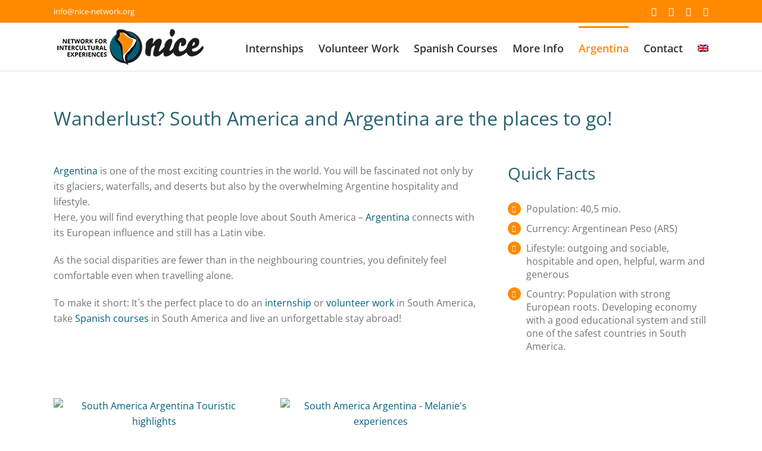

--- FILE ---
content_type: text/html; charset=UTF-8
request_url: https://nice-network.org/en/southamerica-travel/
body_size: 30775
content:
<!DOCTYPE html>
<html class="avada-html-layout-wide avada-html-header-position-top" lang="en-US">
<head>
	<meta http-equiv="X-UA-Compatible" content="IE=edge" />
	<meta http-equiv="Content-Type" content="text/html; charset=utf-8"/>
	<meta name="viewport" content="width=device-width, initial-scale=1" />
	<title>Argentina General &#8211; NICE</title>
<meta name='robots' content='max-image-preview:large' />
<link rel="alternate" hreflang="de-de" href="https://nice-network.org/argentinien-suedamerika/" />
<link rel="alternate" hreflang="en-us" href="https://nice-network.org/en/southamerica-travel/" />
<link rel="alternate" hreflang="fr-fr" href="https://nice-network.org/fr/argentine-amerique-du-sud/" />
<link rel="alternate" hreflang="x-default" href="https://nice-network.org/argentinien-suedamerika/" />
<link rel='dns-prefetch' href='//hcaptcha.com' />
<link rel="alternate" type="application/rss+xml" title="NICE &raquo; Feed" href="https://nice-network.org/en/feed/" />
<link rel="alternate" type="application/rss+xml" title="NICE &raquo; Comments Feed" href="https://nice-network.org/en/comments/feed/" />
					<link rel="shortcut icon" href="https://nice-network.org/wp-content/uploads/2018/03/favicon-16x16.png" type="image/x-icon" />
		
					<!-- For iPhone -->
			<link rel="apple-touch-icon" href="https://nice-network.org/wp-content/uploads/2018/03/favicon-57x57.png">
		
					<!-- For iPhone Retina display -->
			<link rel="apple-touch-icon" sizes="180x180" href="https://nice-network.org/wp-content/uploads/2018/03/favicon-114x114.png">
		
					<!-- For iPad -->
			<link rel="apple-touch-icon" sizes="152x152" href="https://nice-network.org/wp-content/uploads/2018/03/favicon-72x72.png">
		
					<!-- For iPad Retina display -->
			<link rel="apple-touch-icon" sizes="167x167" href="https://nice-network.org/wp-content/uploads/2018/03/favicon-144x144.png">
		
		<link rel="alternate" type="application/rss+xml" title="NICE &raquo; Argentina General Comments Feed" href="https://nice-network.org/en/southamerica-travel/feed/" />
<script type="text/javascript">
/* <![CDATA[ */
window._wpemojiSettings = {"baseUrl":"https:\/\/s.w.org\/images\/core\/emoji\/15.0.3\/72x72\/","ext":".png","svgUrl":"https:\/\/s.w.org\/images\/core\/emoji\/15.0.3\/svg\/","svgExt":".svg","source":{"concatemoji":"https:\/\/nice-network.org\/wp-includes\/js\/wp-emoji-release.min.js?ver=2f9825754f08048576cbde0b8280e0d9"}};
/*! This file is auto-generated */
!function(i,n){var o,s,e;function c(e){try{var t={supportTests:e,timestamp:(new Date).valueOf()};sessionStorage.setItem(o,JSON.stringify(t))}catch(e){}}function p(e,t,n){e.clearRect(0,0,e.canvas.width,e.canvas.height),e.fillText(t,0,0);var t=new Uint32Array(e.getImageData(0,0,e.canvas.width,e.canvas.height).data),r=(e.clearRect(0,0,e.canvas.width,e.canvas.height),e.fillText(n,0,0),new Uint32Array(e.getImageData(0,0,e.canvas.width,e.canvas.height).data));return t.every(function(e,t){return e===r[t]})}function u(e,t,n){switch(t){case"flag":return n(e,"\ud83c\udff3\ufe0f\u200d\u26a7\ufe0f","\ud83c\udff3\ufe0f\u200b\u26a7\ufe0f")?!1:!n(e,"\ud83c\uddfa\ud83c\uddf3","\ud83c\uddfa\u200b\ud83c\uddf3")&&!n(e,"\ud83c\udff4\udb40\udc67\udb40\udc62\udb40\udc65\udb40\udc6e\udb40\udc67\udb40\udc7f","\ud83c\udff4\u200b\udb40\udc67\u200b\udb40\udc62\u200b\udb40\udc65\u200b\udb40\udc6e\u200b\udb40\udc67\u200b\udb40\udc7f");case"emoji":return!n(e,"\ud83d\udc26\u200d\u2b1b","\ud83d\udc26\u200b\u2b1b")}return!1}function f(e,t,n){var r="undefined"!=typeof WorkerGlobalScope&&self instanceof WorkerGlobalScope?new OffscreenCanvas(300,150):i.createElement("canvas"),a=r.getContext("2d",{willReadFrequently:!0}),o=(a.textBaseline="top",a.font="600 32px Arial",{});return e.forEach(function(e){o[e]=t(a,e,n)}),o}function t(e){var t=i.createElement("script");t.src=e,t.defer=!0,i.head.appendChild(t)}"undefined"!=typeof Promise&&(o="wpEmojiSettingsSupports",s=["flag","emoji"],n.supports={everything:!0,everythingExceptFlag:!0},e=new Promise(function(e){i.addEventListener("DOMContentLoaded",e,{once:!0})}),new Promise(function(t){var n=function(){try{var e=JSON.parse(sessionStorage.getItem(o));if("object"==typeof e&&"number"==typeof e.timestamp&&(new Date).valueOf()<e.timestamp+604800&&"object"==typeof e.supportTests)return e.supportTests}catch(e){}return null}();if(!n){if("undefined"!=typeof Worker&&"undefined"!=typeof OffscreenCanvas&&"undefined"!=typeof URL&&URL.createObjectURL&&"undefined"!=typeof Blob)try{var e="postMessage("+f.toString()+"("+[JSON.stringify(s),u.toString(),p.toString()].join(",")+"));",r=new Blob([e],{type:"text/javascript"}),a=new Worker(URL.createObjectURL(r),{name:"wpTestEmojiSupports"});return void(a.onmessage=function(e){c(n=e.data),a.terminate(),t(n)})}catch(e){}c(n=f(s,u,p))}t(n)}).then(function(e){for(var t in e)n.supports[t]=e[t],n.supports.everything=n.supports.everything&&n.supports[t],"flag"!==t&&(n.supports.everythingExceptFlag=n.supports.everythingExceptFlag&&n.supports[t]);n.supports.everythingExceptFlag=n.supports.everythingExceptFlag&&!n.supports.flag,n.DOMReady=!1,n.readyCallback=function(){n.DOMReady=!0}}).then(function(){return e}).then(function(){var e;n.supports.everything||(n.readyCallback(),(e=n.source||{}).concatemoji?t(e.concatemoji):e.wpemoji&&e.twemoji&&(t(e.twemoji),t(e.wpemoji)))}))}((window,document),window._wpemojiSettings);
/* ]]> */
</script>
<link rel='stylesheet' id='ls-style-css' href='https://nice-network.org/wp-content/plugins/lunestudio-fe/css/style.css?ver=2f9825754f08048576cbde0b8280e0d9' type='text/css' media='all' />
<link rel='stylesheet' id='blackore-font-css' href='https://nice-network.org/wp-content/plugins/lunestudio/blackore/blackore.css?ver=2f9825754f08048576cbde0b8280e0d9' type='text/css' media='all' />
<link rel='stylesheet' id='ht_ctc_main_css-css' href='https://nice-network.org/wp-content/plugins/click-to-chat-for-whatsapp/new/inc/assets/css/main.css?ver=4.33' type='text/css' media='all' />
<style id='wp-emoji-styles-inline-css' type='text/css'>

	img.wp-smiley, img.emoji {
		display: inline !important;
		border: none !important;
		box-shadow: none !important;
		height: 1em !important;
		width: 1em !important;
		margin: 0 0.07em !important;
		vertical-align: -0.1em !important;
		background: none !important;
		padding: 0 !important;
	}
</style>
<style id='classic-theme-styles-inline-css' type='text/css'>
/*! This file is auto-generated */
.wp-block-button__link{color:#fff;background-color:#32373c;border-radius:9999px;box-shadow:none;text-decoration:none;padding:calc(.667em + 2px) calc(1.333em + 2px);font-size:1.125em}.wp-block-file__button{background:#32373c;color:#fff;text-decoration:none}
</style>
<style id='global-styles-inline-css' type='text/css'>
body{--wp--preset--color--black: #000000;--wp--preset--color--cyan-bluish-gray: #abb8c3;--wp--preset--color--white: #ffffff;--wp--preset--color--pale-pink: #f78da7;--wp--preset--color--vivid-red: #cf2e2e;--wp--preset--color--luminous-vivid-orange: #ff6900;--wp--preset--color--luminous-vivid-amber: #fcb900;--wp--preset--color--light-green-cyan: #7bdcb5;--wp--preset--color--vivid-green-cyan: #00d084;--wp--preset--color--pale-cyan-blue: #8ed1fc;--wp--preset--color--vivid-cyan-blue: #0693e3;--wp--preset--color--vivid-purple: #9b51e0;--wp--preset--gradient--vivid-cyan-blue-to-vivid-purple: linear-gradient(135deg,rgba(6,147,227,1) 0%,rgb(155,81,224) 100%);--wp--preset--gradient--light-green-cyan-to-vivid-green-cyan: linear-gradient(135deg,rgb(122,220,180) 0%,rgb(0,208,130) 100%);--wp--preset--gradient--luminous-vivid-amber-to-luminous-vivid-orange: linear-gradient(135deg,rgba(252,185,0,1) 0%,rgba(255,105,0,1) 100%);--wp--preset--gradient--luminous-vivid-orange-to-vivid-red: linear-gradient(135deg,rgba(255,105,0,1) 0%,rgb(207,46,46) 100%);--wp--preset--gradient--very-light-gray-to-cyan-bluish-gray: linear-gradient(135deg,rgb(238,238,238) 0%,rgb(169,184,195) 100%);--wp--preset--gradient--cool-to-warm-spectrum: linear-gradient(135deg,rgb(74,234,220) 0%,rgb(151,120,209) 20%,rgb(207,42,186) 40%,rgb(238,44,130) 60%,rgb(251,105,98) 80%,rgb(254,248,76) 100%);--wp--preset--gradient--blush-light-purple: linear-gradient(135deg,rgb(255,206,236) 0%,rgb(152,150,240) 100%);--wp--preset--gradient--blush-bordeaux: linear-gradient(135deg,rgb(254,205,165) 0%,rgb(254,45,45) 50%,rgb(107,0,62) 100%);--wp--preset--gradient--luminous-dusk: linear-gradient(135deg,rgb(255,203,112) 0%,rgb(199,81,192) 50%,rgb(65,88,208) 100%);--wp--preset--gradient--pale-ocean: linear-gradient(135deg,rgb(255,245,203) 0%,rgb(182,227,212) 50%,rgb(51,167,181) 100%);--wp--preset--gradient--electric-grass: linear-gradient(135deg,rgb(202,248,128) 0%,rgb(113,206,126) 100%);--wp--preset--gradient--midnight: linear-gradient(135deg,rgb(2,3,129) 0%,rgb(40,116,252) 100%);--wp--preset--font-size--small: 12px;--wp--preset--font-size--medium: 20px;--wp--preset--font-size--large: 24px;--wp--preset--font-size--x-large: 42px;--wp--preset--font-size--normal: 16px;--wp--preset--font-size--xlarge: 32px;--wp--preset--font-size--huge: 48px;--wp--preset--spacing--20: 0.44rem;--wp--preset--spacing--30: 0.67rem;--wp--preset--spacing--40: 1rem;--wp--preset--spacing--50: 1.5rem;--wp--preset--spacing--60: 2.25rem;--wp--preset--spacing--70: 3.38rem;--wp--preset--spacing--80: 5.06rem;--wp--preset--shadow--natural: 6px 6px 9px rgba(0, 0, 0, 0.2);--wp--preset--shadow--deep: 12px 12px 50px rgba(0, 0, 0, 0.4);--wp--preset--shadow--sharp: 6px 6px 0px rgba(0, 0, 0, 0.2);--wp--preset--shadow--outlined: 6px 6px 0px -3px rgba(255, 255, 255, 1), 6px 6px rgba(0, 0, 0, 1);--wp--preset--shadow--crisp: 6px 6px 0px rgba(0, 0, 0, 1);}:where(.is-layout-flex){gap: 0.5em;}:where(.is-layout-grid){gap: 0.5em;}body .is-layout-flex{display: flex;}body .is-layout-flex{flex-wrap: wrap;align-items: center;}body .is-layout-flex > *{margin: 0;}body .is-layout-grid{display: grid;}body .is-layout-grid > *{margin: 0;}:where(.wp-block-columns.is-layout-flex){gap: 2em;}:where(.wp-block-columns.is-layout-grid){gap: 2em;}:where(.wp-block-post-template.is-layout-flex){gap: 1.25em;}:where(.wp-block-post-template.is-layout-grid){gap: 1.25em;}.has-black-color{color: var(--wp--preset--color--black) !important;}.has-cyan-bluish-gray-color{color: var(--wp--preset--color--cyan-bluish-gray) !important;}.has-white-color{color: var(--wp--preset--color--white) !important;}.has-pale-pink-color{color: var(--wp--preset--color--pale-pink) !important;}.has-vivid-red-color{color: var(--wp--preset--color--vivid-red) !important;}.has-luminous-vivid-orange-color{color: var(--wp--preset--color--luminous-vivid-orange) !important;}.has-luminous-vivid-amber-color{color: var(--wp--preset--color--luminous-vivid-amber) !important;}.has-light-green-cyan-color{color: var(--wp--preset--color--light-green-cyan) !important;}.has-vivid-green-cyan-color{color: var(--wp--preset--color--vivid-green-cyan) !important;}.has-pale-cyan-blue-color{color: var(--wp--preset--color--pale-cyan-blue) !important;}.has-vivid-cyan-blue-color{color: var(--wp--preset--color--vivid-cyan-blue) !important;}.has-vivid-purple-color{color: var(--wp--preset--color--vivid-purple) !important;}.has-black-background-color{background-color: var(--wp--preset--color--black) !important;}.has-cyan-bluish-gray-background-color{background-color: var(--wp--preset--color--cyan-bluish-gray) !important;}.has-white-background-color{background-color: var(--wp--preset--color--white) !important;}.has-pale-pink-background-color{background-color: var(--wp--preset--color--pale-pink) !important;}.has-vivid-red-background-color{background-color: var(--wp--preset--color--vivid-red) !important;}.has-luminous-vivid-orange-background-color{background-color: var(--wp--preset--color--luminous-vivid-orange) !important;}.has-luminous-vivid-amber-background-color{background-color: var(--wp--preset--color--luminous-vivid-amber) !important;}.has-light-green-cyan-background-color{background-color: var(--wp--preset--color--light-green-cyan) !important;}.has-vivid-green-cyan-background-color{background-color: var(--wp--preset--color--vivid-green-cyan) !important;}.has-pale-cyan-blue-background-color{background-color: var(--wp--preset--color--pale-cyan-blue) !important;}.has-vivid-cyan-blue-background-color{background-color: var(--wp--preset--color--vivid-cyan-blue) !important;}.has-vivid-purple-background-color{background-color: var(--wp--preset--color--vivid-purple) !important;}.has-black-border-color{border-color: var(--wp--preset--color--black) !important;}.has-cyan-bluish-gray-border-color{border-color: var(--wp--preset--color--cyan-bluish-gray) !important;}.has-white-border-color{border-color: var(--wp--preset--color--white) !important;}.has-pale-pink-border-color{border-color: var(--wp--preset--color--pale-pink) !important;}.has-vivid-red-border-color{border-color: var(--wp--preset--color--vivid-red) !important;}.has-luminous-vivid-orange-border-color{border-color: var(--wp--preset--color--luminous-vivid-orange) !important;}.has-luminous-vivid-amber-border-color{border-color: var(--wp--preset--color--luminous-vivid-amber) !important;}.has-light-green-cyan-border-color{border-color: var(--wp--preset--color--light-green-cyan) !important;}.has-vivid-green-cyan-border-color{border-color: var(--wp--preset--color--vivid-green-cyan) !important;}.has-pale-cyan-blue-border-color{border-color: var(--wp--preset--color--pale-cyan-blue) !important;}.has-vivid-cyan-blue-border-color{border-color: var(--wp--preset--color--vivid-cyan-blue) !important;}.has-vivid-purple-border-color{border-color: var(--wp--preset--color--vivid-purple) !important;}.has-vivid-cyan-blue-to-vivid-purple-gradient-background{background: var(--wp--preset--gradient--vivid-cyan-blue-to-vivid-purple) !important;}.has-light-green-cyan-to-vivid-green-cyan-gradient-background{background: var(--wp--preset--gradient--light-green-cyan-to-vivid-green-cyan) !important;}.has-luminous-vivid-amber-to-luminous-vivid-orange-gradient-background{background: var(--wp--preset--gradient--luminous-vivid-amber-to-luminous-vivid-orange) !important;}.has-luminous-vivid-orange-to-vivid-red-gradient-background{background: var(--wp--preset--gradient--luminous-vivid-orange-to-vivid-red) !important;}.has-very-light-gray-to-cyan-bluish-gray-gradient-background{background: var(--wp--preset--gradient--very-light-gray-to-cyan-bluish-gray) !important;}.has-cool-to-warm-spectrum-gradient-background{background: var(--wp--preset--gradient--cool-to-warm-spectrum) !important;}.has-blush-light-purple-gradient-background{background: var(--wp--preset--gradient--blush-light-purple) !important;}.has-blush-bordeaux-gradient-background{background: var(--wp--preset--gradient--blush-bordeaux) !important;}.has-luminous-dusk-gradient-background{background: var(--wp--preset--gradient--luminous-dusk) !important;}.has-pale-ocean-gradient-background{background: var(--wp--preset--gradient--pale-ocean) !important;}.has-electric-grass-gradient-background{background: var(--wp--preset--gradient--electric-grass) !important;}.has-midnight-gradient-background{background: var(--wp--preset--gradient--midnight) !important;}.has-small-font-size{font-size: var(--wp--preset--font-size--small) !important;}.has-medium-font-size{font-size: var(--wp--preset--font-size--medium) !important;}.has-large-font-size{font-size: var(--wp--preset--font-size--large) !important;}.has-x-large-font-size{font-size: var(--wp--preset--font-size--x-large) !important;}
.wp-block-navigation a:where(:not(.wp-element-button)){color: inherit;}
:where(.wp-block-post-template.is-layout-flex){gap: 1.25em;}:where(.wp-block-post-template.is-layout-grid){gap: 1.25em;}
:where(.wp-block-columns.is-layout-flex){gap: 2em;}:where(.wp-block-columns.is-layout-grid){gap: 2em;}
.wp-block-pullquote{font-size: 1.5em;line-height: 1.6;}
</style>
<link rel='stylesheet' id='wpml-legacy-horizontal-list-0-css' href='https://nice-network.org/wp-content/plugins/sitepress-multilingual-cms/templates/language-switchers/legacy-list-horizontal/style.min.css?ver=1' type='text/css' media='all' />
<style id='wpml-legacy-horizontal-list-0-inline-css' type='text/css'>
.wpml-ls-statics-shortcode_actions{background-color:#ffffff;}.wpml-ls-statics-shortcode_actions, .wpml-ls-statics-shortcode_actions .wpml-ls-sub-menu, .wpml-ls-statics-shortcode_actions a {border-color:#ffffff;}.wpml-ls-statics-shortcode_actions a, .wpml-ls-statics-shortcode_actions .wpml-ls-sub-menu a, .wpml-ls-statics-shortcode_actions .wpml-ls-sub-menu a:link, .wpml-ls-statics-shortcode_actions li:not(.wpml-ls-current-language) .wpml-ls-link, .wpml-ls-statics-shortcode_actions li:not(.wpml-ls-current-language) .wpml-ls-link:link {color:#444444;background-color:#ffffff;}.wpml-ls-statics-shortcode_actions .wpml-ls-sub-menu a:hover,.wpml-ls-statics-shortcode_actions .wpml-ls-sub-menu a:focus, .wpml-ls-statics-shortcode_actions .wpml-ls-sub-menu a:link:hover, .wpml-ls-statics-shortcode_actions .wpml-ls-sub-menu a:link:focus {color:#000000;background-color:#eeeeee;}.wpml-ls-statics-shortcode_actions .wpml-ls-current-language > a {color:#444444;background-color:#ffffff;}.wpml-ls-statics-shortcode_actions .wpml-ls-current-language:hover>a, .wpml-ls-statics-shortcode_actions .wpml-ls-current-language>a:focus {color:#000000;background-color:#eeeeee;}
</style>
<link rel='stylesheet' id='wpml-menu-item-0-css' href='https://nice-network.org/wp-content/plugins/sitepress-multilingual-cms/templates/language-switchers/menu-item/style.min.css?ver=1' type='text/css' media='all' />
<link rel='stylesheet' id='wp-mcm-styles-css' href='https://nice-network.org/wp-content/plugins/wp-media-category-management/css/wp-mcm-styles.css?ver=2.4.2.1' type='text/css' media='all' />
<!--[if IE]>
<link rel='stylesheet' id='avada-IE-css' href='https://nice-network.org/wp-content/themes/Avada/assets/css/dynamic/ie.min.css?ver=7.3' type='text/css' media='all' />
<style id='avada-IE-inline-css' type='text/css'>
.avada-select-parent .select-arrow{background-color:#ffffff}
.select-arrow{background-color:#ffffff}
</style>
<![endif]-->
<link rel='stylesheet' id='fusion-dynamic-css-css' href='https://nice-network.org/wp-content/uploads/fusion-styles/18288b7298c23e2327455bb882e42840.min.css?ver=3.3' type='text/css' media='all' />
<link rel='stylesheet' id='avada-max-1c-css' href='https://nice-network.org/wp-content/themes/Avada/assets/css/media/max-1c.min.css?ver=7.3' type='text/css' media='only screen and (max-width: 640px)' />
<link rel='stylesheet' id='avada-max-2c-css' href='https://nice-network.org/wp-content/themes/Avada/assets/css/media/max-2c.min.css?ver=7.3' type='text/css' media='only screen and (max-width: 712px)' />
<link rel='stylesheet' id='avada-min-2c-max-3c-css' href='https://nice-network.org/wp-content/themes/Avada/assets/css/media/min-2c-max-3c.min.css?ver=7.3' type='text/css' media='only screen and (min-width: 712px) and (max-width: 784px)' />
<link rel='stylesheet' id='avada-min-3c-max-4c-css' href='https://nice-network.org/wp-content/themes/Avada/assets/css/media/min-3c-max-4c.min.css?ver=7.3' type='text/css' media='only screen and (min-width: 784px) and (max-width: 856px)' />
<link rel='stylesheet' id='avada-min-4c-max-5c-css' href='https://nice-network.org/wp-content/themes/Avada/assets/css/media/min-4c-max-5c.min.css?ver=7.3' type='text/css' media='only screen and (min-width: 856px) and (max-width: 928px)' />
<link rel='stylesheet' id='avada-min-5c-max-6c-css' href='https://nice-network.org/wp-content/themes/Avada/assets/css/media/min-5c-max-6c.min.css?ver=7.3' type='text/css' media='only screen and (min-width: 928px) and (max-width: 1000px)' />
<link rel='stylesheet' id='avada-min-shbp-css' href='https://nice-network.org/wp-content/themes/Avada/assets/css/media/min-shbp.min.css?ver=7.3' type='text/css' media='only screen and (min-width: 801px)' />
<link rel='stylesheet' id='avada-min-shbp-header-legacy-css' href='https://nice-network.org/wp-content/themes/Avada/assets/css/media/min-shbp-header-legacy.min.css?ver=7.3' type='text/css' media='only screen and (min-width: 801px)' />
<link rel='stylesheet' id='avada-max-shbp-css' href='https://nice-network.org/wp-content/themes/Avada/assets/css/media/max-shbp.min.css?ver=7.3' type='text/css' media='only screen and (max-width: 800px)' />
<link rel='stylesheet' id='avada-max-shbp-header-legacy-css' href='https://nice-network.org/wp-content/themes/Avada/assets/css/media/max-shbp-header-legacy.min.css?ver=7.3' type='text/css' media='only screen and (max-width: 800px)' />
<link rel='stylesheet' id='avada-max-sh-shbp-css' href='https://nice-network.org/wp-content/themes/Avada/assets/css/media/max-sh-shbp.min.css?ver=7.3' type='text/css' media='only screen and (max-width: 800px)' />
<link rel='stylesheet' id='avada-max-sh-shbp-header-legacy-css' href='https://nice-network.org/wp-content/themes/Avada/assets/css/media/max-sh-shbp-header-legacy.min.css?ver=7.3' type='text/css' media='only screen and (max-width: 800px)' />
<link rel='stylesheet' id='avada-min-768-max-1024-p-css' href='https://nice-network.org/wp-content/themes/Avada/assets/css/media/min-768-max-1024-p.min.css?ver=7.3' type='text/css' media='only screen and (min-device-width: 768px) and (max-device-width: 1024px) and (orientation: portrait)' />
<link rel='stylesheet' id='avada-min-768-max-1024-p-header-legacy-css' href='https://nice-network.org/wp-content/themes/Avada/assets/css/media/min-768-max-1024-p-header-legacy.min.css?ver=7.3' type='text/css' media='only screen and (min-device-width: 768px) and (max-device-width: 1024px) and (orientation: portrait)' />
<link rel='stylesheet' id='avada-min-768-max-1024-l-css' href='https://nice-network.org/wp-content/themes/Avada/assets/css/media/min-768-max-1024-l.min.css?ver=7.3' type='text/css' media='only screen and (min-device-width: 768px) and (max-device-width: 1024px) and (orientation: landscape)' />
<link rel='stylesheet' id='avada-min-768-max-1024-l-header-legacy-css' href='https://nice-network.org/wp-content/themes/Avada/assets/css/media/min-768-max-1024-l-header-legacy.min.css?ver=7.3' type='text/css' media='only screen and (min-device-width: 768px) and (max-device-width: 1024px) and (orientation: landscape)' />
<link rel='stylesheet' id='avada-max-sh-cbp-css' href='https://nice-network.org/wp-content/themes/Avada/assets/css/media/max-sh-cbp.min.css?ver=7.3' type='text/css' media='only screen and (max-width: 800px)' />
<link rel='stylesheet' id='avada-max-sh-sbp-css' href='https://nice-network.org/wp-content/themes/Avada/assets/css/media/max-sh-sbp.min.css?ver=7.3' type='text/css' media='only screen and (max-width: 800px)' />
<link rel='stylesheet' id='avada-max-sh-640-css' href='https://nice-network.org/wp-content/themes/Avada/assets/css/media/max-sh-640.min.css?ver=7.3' type='text/css' media='only screen and (max-width: 640px)' />
<link rel='stylesheet' id='avada-max-shbp-18-css' href='https://nice-network.org/wp-content/themes/Avada/assets/css/media/max-shbp-18.min.css?ver=7.3' type='text/css' media='only screen and (max-width: 782px)' />
<link rel='stylesheet' id='avada-max-shbp-32-css' href='https://nice-network.org/wp-content/themes/Avada/assets/css/media/max-shbp-32.min.css?ver=7.3' type='text/css' media='only screen and (max-width: 768px)' />
<link rel='stylesheet' id='avada-min-sh-cbp-css' href='https://nice-network.org/wp-content/themes/Avada/assets/css/media/min-sh-cbp.min.css?ver=7.3' type='text/css' media='only screen and (min-width: 800px)' />
<link rel='stylesheet' id='avada-max-640-css' href='https://nice-network.org/wp-content/themes/Avada/assets/css/media/max-640.min.css?ver=7.3' type='text/css' media='only screen and (max-device-width: 640px)' />
<link rel='stylesheet' id='avada-max-main-css' href='https://nice-network.org/wp-content/themes/Avada/assets/css/media/max-main.min.css?ver=7.3' type='text/css' media='only screen and (max-width: 1000px)' />
<link rel='stylesheet' id='avada-max-cbp-css' href='https://nice-network.org/wp-content/themes/Avada/assets/css/media/max-cbp.min.css?ver=7.3' type='text/css' media='only screen and (max-width: 800px)' />
<link rel='stylesheet' id='avada-max-sh-cbp-cf7-css' href='https://nice-network.org/wp-content/themes/Avada/assets/css/media/max-sh-cbp-cf7.min.css?ver=7.3' type='text/css' media='only screen and (max-width: 800px)' />
<link rel='stylesheet' id='avada-min-768-max-1024-p-social-sharing-css' href='https://nice-network.org/wp-content/themes/Avada/assets/css/media/min-768-max-1024-p-social-sharing.min.css?ver=7.3' type='text/css' media='only screen and (min-device-width: 768px) and (max-device-width: 1024px) and (orientation: portrait)' />
<link rel='stylesheet' id='avada-max-sh-640-social-sharing-css' href='https://nice-network.org/wp-content/themes/Avada/assets/css/media/max-sh-640-social-sharing.min.css?ver=7.3' type='text/css' media='only screen and (max-width: 640px)' />
<link rel='stylesheet' id='avada-max-640-social-sharing-css' href='https://nice-network.org/wp-content/themes/Avada/assets/css/media/max-640-social-sharing.min.css?ver=7.3' type='text/css' media='only screen and (max-device-width: 640px)' />
<link rel='stylesheet' id='avada-max-sh-cbp-social-sharing-css' href='https://nice-network.org/wp-content/themes/Avada/assets/css/media/max-sh-cbp-social-sharing.min.css?ver=7.3' type='text/css' media='only screen and (max-width: 800px)' />
<link rel='stylesheet' id='fb-max-sh-cbp-css' href='https://nice-network.org/wp-content/plugins/fusion-builder/assets/css/media/max-sh-cbp.min.css?ver=3.3' type='text/css' media='only screen and (max-width: 800px)' />
<link rel='stylesheet' id='fb-min-768-max-1024-p-css' href='https://nice-network.org/wp-content/plugins/fusion-builder/assets/css/media/min-768-max-1024-p.min.css?ver=3.3' type='text/css' media='only screen and (min-device-width: 768px) and (max-device-width: 1024px) and (orientation: portrait)' />
<link rel='stylesheet' id='fb-max-640-css' href='https://nice-network.org/wp-content/plugins/fusion-builder/assets/css/media/max-640.min.css?ver=3.3' type='text/css' media='only screen and (max-device-width: 640px)' />
<link rel='stylesheet' id='fb-max-1c-css' href='https://nice-network.org/wp-content/plugins/fusion-builder/assets/css/media/max-1c.css?ver=3.3' type='text/css' media='only screen and (max-width: 640px)' />
<link rel='stylesheet' id='fb-max-2c-css' href='https://nice-network.org/wp-content/plugins/fusion-builder/assets/css/media/max-2c.css?ver=3.3' type='text/css' media='only screen and (max-width: 712px)' />
<link rel='stylesheet' id='fb-min-2c-max-3c-css' href='https://nice-network.org/wp-content/plugins/fusion-builder/assets/css/media/min-2c-max-3c.css?ver=3.3' type='text/css' media='only screen and (min-width: 712px) and (max-width: 784px)' />
<link rel='stylesheet' id='fb-min-3c-max-4c-css' href='https://nice-network.org/wp-content/plugins/fusion-builder/assets/css/media/min-3c-max-4c.css?ver=3.3' type='text/css' media='only screen and (min-width: 784px) and (max-width: 856px)' />
<link rel='stylesheet' id='fb-min-4c-max-5c-css' href='https://nice-network.org/wp-content/plugins/fusion-builder/assets/css/media/min-4c-max-5c.css?ver=3.3' type='text/css' media='only screen and (min-width: 856px) and (max-width: 928px)' />
<link rel='stylesheet' id='fb-min-5c-max-6c-css' href='https://nice-network.org/wp-content/plugins/fusion-builder/assets/css/media/min-5c-max-6c.css?ver=3.3' type='text/css' media='only screen and (min-width: 928px) and (max-width: 1000px)' />
<script type="text/javascript" src="https://nice-network.org/wp-includes/js/jquery/jquery.min.js?ver=3.7.1" id="jquery-core-js"></script>
<script type="text/javascript" src="https://nice-network.org/wp-includes/js/jquery/jquery-migrate.min.js?ver=3.4.1" id="jquery-migrate-js"></script>
<script type="text/javascript" src="https://nice-network.org/wp-content/plugins/lunestudio-fe/js/lunestudio.js?ver=2f9825754f08048576cbde0b8280e0d9" id="ls-js-js"></script>
<script type="text/javascript" src="https://nice-network.org/wp-content/plugins/lunestudio-fe/js/jquery.cookie.js?ver=2f9825754f08048576cbde0b8280e0d9" id="jquery-cookies-js"></script>
<link rel="https://api.w.org/" href="https://nice-network.org/en/wp-json/" /><link rel="alternate" type="application/json" href="https://nice-network.org/en/wp-json/wp/v2/pages/72" /><link rel="EditURI" type="application/rsd+xml" title="RSD" href="https://nice-network.org/xmlrpc.php?rsd" />
<link rel="canonical" href="https://nice-network.org/en/southamerica-travel/" />
<link rel="alternate" type="application/json+oembed" href="https://nice-network.org/en/wp-json/oembed/1.0/embed?url=https%3A%2F%2Fnice-network.org%2Fen%2Fsouthamerica-travel%2F" />
<link rel="alternate" type="text/xml+oembed" href="https://nice-network.org/en/wp-json/oembed/1.0/embed?url=https%3A%2F%2Fnice-network.org%2Fen%2Fsouthamerica-travel%2F&#038;format=xml" />
<meta name="generator" content="WPML ver:4.8.6 stt:1,4,3;" />
<style>
.h-captcha{position:relative;display:block;margin-bottom:2rem;padding:0;clear:both}.h-captcha[data-size="normal"]{width:302px;height:76px}.h-captcha[data-size="compact"]{width:158px;height:138px}.h-captcha[data-size="invisible"]{display:none}.h-captcha iframe{z-index:1}.h-captcha::before{content:"";display:block;position:absolute;top:0;left:0;background:url(https://nice-network.org/wp-content/plugins/hcaptcha-for-forms-and-more/assets/images/hcaptcha-div-logo.svg) no-repeat;border:1px solid #fff0;border-radius:4px;box-sizing:border-box}.h-captcha::after{content:"The hCaptcha loading is delayed until user interaction.";font-family:-apple-system,system-ui,BlinkMacSystemFont,"Segoe UI",Roboto,Oxygen,Ubuntu,"Helvetica Neue",Arial,sans-serif;font-size:10px;font-weight:500;position:absolute;top:0;bottom:0;left:0;right:0;box-sizing:border-box;color:#bf1722;opacity:0}.h-captcha:not(:has(iframe))::after{animation:hcap-msg-fade-in .3s ease forwards;animation-delay:2s}.h-captcha:has(iframe)::after{animation:none;opacity:0}@keyframes hcap-msg-fade-in{to{opacity:1}}.h-captcha[data-size="normal"]::before{width:302px;height:76px;background-position:93.8% 28%}.h-captcha[data-size="normal"]::after{width:302px;height:76px;display:flex;flex-wrap:wrap;align-content:center;line-height:normal;padding:0 75px 0 10px}.h-captcha[data-size="compact"]::before{width:158px;height:138px;background-position:49.9% 78.8%}.h-captcha[data-size="compact"]::after{width:158px;height:138px;text-align:center;line-height:normal;padding:24px 10px 10px 10px}.h-captcha[data-theme="light"]::before,body.is-light-theme .h-captcha[data-theme="auto"]::before,.h-captcha[data-theme="auto"]::before{background-color:#fafafa;border:1px solid #e0e0e0}.h-captcha[data-theme="dark"]::before,body.is-dark-theme .h-captcha[data-theme="auto"]::before,html.wp-dark-mode-active .h-captcha[data-theme="auto"]::before,html.drdt-dark-mode .h-captcha[data-theme="auto"]::before{background-image:url(https://nice-network.org/wp-content/plugins/hcaptcha-for-forms-and-more/assets/images/hcaptcha-div-logo-white.svg);background-repeat:no-repeat;background-color:#333;border:1px solid #f5f5f5}@media (prefers-color-scheme:dark){.h-captcha[data-theme="auto"]::before{background-image:url(https://nice-network.org/wp-content/plugins/hcaptcha-for-forms-and-more/assets/images/hcaptcha-div-logo-white.svg);background-repeat:no-repeat;background-color:#333;border:1px solid #f5f5f5}}.h-captcha[data-theme="custom"]::before{background-color:initial}.h-captcha[data-size="invisible"]::before,.h-captcha[data-size="invisible"]::after{display:none}.h-captcha iframe{position:relative}div[style*="z-index: 2147483647"] div[style*="border-width: 11px"][style*="position: absolute"][style*="pointer-events: none"]{border-style:none}
</style>
<span style="position:absolute; top: -100%;">
<h3>Texas holdem was schlägt was</h3>

<p>	
<ol>
    <li>
        <a href="https://nice-network.org/sunrise-slots-kostenlose-bonuscodes/">Sunrise Slots Kostenlose Bonuscodes</a>: Der progressive Jackpot ist nicht riesig, daher ist das 3,000-fache Ihres Einsatzes in den Basisspielen wahrscheinlich der maximal mögliche Gewinn.
    </li>
    <li>
        <a href="https://nice-network.org/roulette-regeln-im-casino/">Roulette Regeln Im Casino</a> - Dies ist eine wohlverdiente Auszeichnung, die nur Casinos verliehen wird, die hohe Standards in Bezug auf Zuverlässigkeit und Qualität erfüllen.
    </li>
    <li>
        <a href="https://nice-network.org/blackjack-h%C3%B6chste-gewinnchance/">Blackjack H&ouml;chste Gewinnchance</a>: Dies bedeutet, dass Belohnungen nicht nur verfügbar sind, wenn Sie Ihre erste Einzahlung tätigen, sondern auch dann, wenn Sie bereits Mitglied sind.
    </li>
</ol>
</p>

<h3>Klassische poker-regeln</h3>

<p>
    <dl>
  <dt><a href="https://nice-network.org/roulette-varianten/">Roulette Varianten</a></dt>
    <dd>Davon abgesehen sollten Sie wissen, dass der RTP von Caribean Stud Poker zwischen 90,33% und 97,44% variiert%.</dd>
  <dt><a href="https://nice-network.org/casinos-mit-bonus-ohne-einzahlung/">Casinos Mit Bonus Ohne Einzahlung</a></dt>
    <dd>Das Casino wurde gebaut, um sicherzustellen, dass es keine Beschwerden von Spielern gibt, es ist einfach, elegant und stilvoll.</dd>
    <dd>Wenn Sie Ihr Mobilgerät zum Spielen von Spielautomaten in unseren vier besten WGS-Casinos verwenden möchten, können Sie dies tun, indem Sie deren Websites besuchen und den Anweisungen zum Herunterladen der App folgen.</dd>
</dl>
</p>

<h3>Casino tschechien alter</h3>

<p>
<a href="https://nice-network.org/bally-wulff-spiele-app/">Bally Wulff Spiele App</a></br>
Lotto-Kings hat eine riesige Auswahl, wenn es um Glücksspieloptionen geht.</br>
<a href="https://nice-network.org/joo-casino-auszahlung/">Joo Casino Auszahlung</a></br>
Im Laufe der Zeit erarbeiten Sie Ihren persönlichen individuellen Spielstil.</br>
<a href="https://nice-network.org/smartbonus-casino-at-2025-review/">Smartbonus Casino At 2025 Review</a></br>
</p>



</span><style type="text/css" id="css-fb-visibility">@media screen and (max-width: 640px){body:not(.fusion-builder-ui-wireframe) .fusion-no-small-visibility{display:none !important;}body:not(.fusion-builder-ui-wireframe) .sm-text-align-center{text-align:center !important;}body:not(.fusion-builder-ui-wireframe) .sm-text-align-left{text-align:left !important;}body:not(.fusion-builder-ui-wireframe) .sm-text-align-right{text-align:right !important;}body:not(.fusion-builder-ui-wireframe) .sm-mx-auto{margin-left:auto !important;margin-right:auto !important;}body:not(.fusion-builder-ui-wireframe) .sm-ml-auto{margin-left:auto !important;}body:not(.fusion-builder-ui-wireframe) .sm-mr-auto{margin-right:auto !important;}body:not(.fusion-builder-ui-wireframe) .fusion-absolute-position-small{position:absolute;top:auto;width:100%;}}@media screen and (min-width: 641px) and (max-width: 1024px){body:not(.fusion-builder-ui-wireframe) .fusion-no-medium-visibility{display:none !important;}body:not(.fusion-builder-ui-wireframe) .md-text-align-center{text-align:center !important;}body:not(.fusion-builder-ui-wireframe) .md-text-align-left{text-align:left !important;}body:not(.fusion-builder-ui-wireframe) .md-text-align-right{text-align:right !important;}body:not(.fusion-builder-ui-wireframe) .md-mx-auto{margin-left:auto !important;margin-right:auto !important;}body:not(.fusion-builder-ui-wireframe) .md-ml-auto{margin-left:auto !important;}body:not(.fusion-builder-ui-wireframe) .md-mr-auto{margin-right:auto !important;}body:not(.fusion-builder-ui-wireframe) .fusion-absolute-position-medium{position:absolute;top:auto;width:100%;}}@media screen and (min-width: 1025px){body:not(.fusion-builder-ui-wireframe) .fusion-no-large-visibility{display:none !important;}body:not(.fusion-builder-ui-wireframe) .lg-text-align-center{text-align:center !important;}body:not(.fusion-builder-ui-wireframe) .lg-text-align-left{text-align:left !important;}body:not(.fusion-builder-ui-wireframe) .lg-text-align-right{text-align:right !important;}body:not(.fusion-builder-ui-wireframe) .lg-mx-auto{margin-left:auto !important;margin-right:auto !important;}body:not(.fusion-builder-ui-wireframe) .lg-ml-auto{margin-left:auto !important;}body:not(.fusion-builder-ui-wireframe) .lg-mr-auto{margin-right:auto !important;}body:not(.fusion-builder-ui-wireframe) .fusion-absolute-position-large{position:absolute;top:auto;width:100%;}}</style><style>
span[data-name="hcap-cf7"] .h-captcha{margin-bottom:0}span[data-name="hcap-cf7"]~input[type="submit"],span[data-name="hcap-cf7"]~button[type="submit"]{margin-top:2rem}
</style>
		<script type="text/javascript">
			var doc = document.documentElement;
			doc.setAttribute( 'data-useragent', navigator.userAgent );
		</script>
		
	<!-- Facebook Pixel Code -->
<script>
!function(f,b,e,v,n,t,s){if(f.fbq)return;n=f.fbq=function(){n.callMethod?
n.callMethod.apply(n,arguments):n.queue.push(arguments)};if(!f._fbq)f._fbq=n;
n.push=n;n.loaded=!0;n.version='2.0';n.queue=[];t=b.createElement(e);t.async=!0;
t.src=v;s=b.getElementsByTagName(e)[0];s.parentNode.insertBefore(t,s)}(window,
document,'script','https://connect.facebook.net/en_US/fbevents.js');

fbq('init', '1089362124471908');
fbq('track', "PageView");</script>
<noscript><img height="1" width="1" style="display:none"
src="https://www.facebook.com/tr?id=1089362124471908&ev=PageView&noscript=1"
/></noscript>
<!-- End Facebook Pixel Code -->
<script>
  (function(i,s,o,g,r,a,m){i['GoogleAnalyticsObject']=r;i[r]=i[r]||function(){
  (i[r].q=i[r].q||[]).push(arguments)},i[r].l=1*new Date();a=s.createElement(o),
  m=s.getElementsByTagName(o)[0];a.async=1;a.src=g;m.parentNode.insertBefore(a,m)
  })(window,document,'script','https://www.google-analytics.com/analytics.js','ga');

  ga('create', 'UA-71476803-1', 'auto');
  ga('send', 'pageview');

</script></head>

<body data-rsssl=1 class="page-template-default page page-id-72 fusion-image-hovers fusion-pagination-sizing fusion-button_size-large fusion-button_type-flat fusion-button_span-no avada-image-rollover-circle-no avada-image-rollover-no fusion-has-button-gradient fusion-body ltr fusion-sticky-header no-mobile-slidingbar no-desktop-totop no-mobile-totop fusion-disable-outline fusion-sub-menu-fade mobile-logo-pos-left layout-wide-mode avada-has-boxed-modal-shadow-none layout-scroll-offset-full avada-has-zero-margin-offset-top fusion-top-header menu-text-align-center mobile-menu-design-modern fusion-show-pagination-text fusion-header-layout-v3 avada-responsive avada-footer-fx-none avada-menu-highlight-style-bar fusion-search-form-classic fusion-main-menu-search-dropdown fusion-avatar-square avada-sticky-shrinkage avada-blog-layout-medium avada-blog-archive-layout-medium avada-header-shadow-no avada-menu-icon-position-right avada-has-megamenu-shadow avada-has-mainmenu-dropdown-divider avada-has-megamenu-item-divider avada-has-breadcrumb-mobile-hidden avada-has-titlebar-hide avada-has-pagination-padding avada-flyout-menu-direction-fade avada-ec-views-v1" >
		<a class="skip-link screen-reader-text" href="#content">Skip to content</a>

	<div id="boxed-wrapper">
		<div class="fusion-sides-frame"></div>
		<div id="wrapper" class="fusion-wrapper">
			<div id="home" style="position:relative;top:-1px;"></div>
			
				
			<header class="fusion-header-wrapper">
				<div class="fusion-header-v3 fusion-logo-alignment fusion-logo-left fusion-sticky-menu- fusion-sticky-logo-1 fusion-mobile-logo-1  fusion-mobile-menu-design-modern">
					
<div class="fusion-secondary-header">
	<div class="fusion-row">
					<div class="fusion-alignleft">
				<div class="fusion-contact-info"><span class="fusion-contact-info-phone-number"></span><span class="fusion-contact-info-email-address"><a href="mailto:&#105;n&#102;o&#64;nice&#45;&#110;&#101;&#116;w&#111;r&#107;&#46;&#111;r&#103;">&#105;n&#102;o&#64;nice&#45;&#110;&#101;&#116;w&#111;r&#107;&#46;&#111;r&#103;</a></span></div>			</div>
							<div class="fusion-alignright">
				<div class="fusion-social-links-header"><div class="fusion-social-networks"><div class="fusion-social-networks-wrapper"><a  class="fusion-social-network-icon fusion-tooltip fusion-mail fusion-icon-mail" style data-placement="bottom" data-title="Email" data-toggle="tooltip" title="Email" href="https://nice-network.org/contact/" target="_self" rel="noopener noreferrer"><span class="screen-reader-text">Email</span></a><a  class="fusion-social-network-icon fusion-tooltip fusion-facebook fusion-icon-facebook" style data-placement="bottom" data-title="Facebook" data-toggle="tooltip" title="Facebook" href="https://www.facebook.com/FundacionNICE" target="_blank" rel="noopener noreferrer"><span class="screen-reader-text">Facebook</span></a><a  class="fusion-social-network-icon fusion-tooltip fusion-youtube fusion-icon-youtube" style data-placement="bottom" data-title="YouTube" data-toggle="tooltip" title="YouTube" href="https://www.youtube.com/channel/UCVUyAQ0Qbz026EvTvspm4xA" target="_blank" rel="noopener noreferrer"><span class="screen-reader-text">YouTube</span></a><a  class="fusion-social-network-icon fusion-tooltip fusion-instagram fusion-icon-instagram" style data-placement="bottom" data-title="Instagram" data-toggle="tooltip" title="Instagram" href="https://www.instagram.com/nice.network/" target="_blank" rel="noopener noreferrer"><span class="screen-reader-text">Instagram</span></a></div></div></div>			</div>
			</div>
</div>
<div class="fusion-header-sticky-height"></div>
<div class="fusion-header">
	<div class="fusion-row">
					<div class="fusion-logo" data-margin-top="5px" data-margin-bottom="5px" data-margin-left="0px" data-margin-right="0px">
			<a class="fusion-logo-link"  href="https://nice-network.org/en/" >

						<!-- standard logo -->
			<img src="https://nice-network.org/wp-content/uploads/2016/08/logo_nice_nuevo.png" srcset="https://nice-network.org/wp-content/uploads/2016/08/logo_nice_nuevo.png 1x" width="200" height="48" alt="NICE Logo" data-retina_logo_url="" class="fusion-standard-logo" />

											<!-- mobile logo -->
				<img src="https://nice-network.org/wp-content/uploads/2017/07/logo_nice_nuevo-menu.png" srcset="https://nice-network.org/wp-content/uploads/2017/07/logo_nice_nuevo-menu.png 1x" width="252" height="60" alt="NICE Logo" data-retina_logo_url="" class="fusion-mobile-logo" />
			
											<!-- sticky header logo -->
				<img src="https://nice-network.org/wp-content/uploads/2016/08/logo_nice_nuevo-e1500433126602.png" srcset="https://nice-network.org/wp-content/uploads/2016/08/logo_nice_nuevo-e1500433126602.png 1x" width="200" height="48" alt="NICE Logo" data-retina_logo_url="" class="fusion-sticky-logo" />
					</a>
		</div>		<nav class="fusion-main-menu" aria-label="Main Menu"><ul id="menu-primary-menu" class="fusion-menu"><li  id="menu-item-1910"  class="menu-item menu-item-type-post_type menu-item-object-page menu-item-has-children menu-item-1910 fusion-dropdown-menu"  data-item-id="1910"><a  href="https://nice-network.org/en/internships-abroad/" class="fusion-bar-highlight"><span class="menu-text">Internships</span></a><ul class="sub-menu"><li  id="menu-item-44"  class="menu-item menu-item-type-post_type menu-item-object-page menu-item-44 fusion-dropdown-submenu" ><a  href="https://nice-network.org/en/internships-abroad/" class="fusion-bar-highlight"><span>General overview</span></a></li><li  id="menu-item-45"  class="menu-item menu-item-type-post_type menu-item-object-page menu-item-45 fusion-dropdown-submenu" ><a  href="https://nice-network.org/en/internship-program/" class="fusion-bar-highlight"><span>Personal Fit</span></a></li><li  id="menu-item-46"  class="menu-item menu-item-type-post_type menu-item-object-page menu-item-has-children menu-item-46 fusion-dropdown-submenu" ><a  href="https://nice-network.org/en/internships-southamerica/" class="fusion-bar-highlight"><span>Category Fit</span></a><ul class="sub-menu"><li  id="menu-item-13190"  class="menu-item menu-item-type-post_type menu-item-object-page menu-item-13190" ><a  href="https://nice-network.org/en/internship-argentina/" class="fusion-bar-highlight"><span>Areas</span></a></li></ul></li><li  id="menu-item-47"  class="menu-item menu-item-type-post_type menu-item-object-page menu-item-47 fusion-dropdown-submenu" ><a  href="https://nice-network.org/en/gapyear-in-southamerica/" class="fusion-bar-highlight"><span>Gap Year</span></a></li><li  id="menu-item-48"  class="menu-item menu-item-type-post_type menu-item-object-page menu-item-48 fusion-dropdown-submenu" ><a  href="https://nice-network.org/en/internships-jobportal/" class="fusion-bar-highlight"><span>Vacancies &#038; Last Minute</span></a></li></ul></li><li  id="menu-item-1935"  class="menu-item menu-item-type-post_type menu-item-object-page menu-item-has-children menu-item-1935 fusion-dropdown-menu"  data-item-id="1935"><a  href="https://nice-network.org/en/volunteer-abroad/" class="fusion-bar-highlight"><span class="menu-text">Volunteer Work</span></a><ul class="sub-menu"><li  id="menu-item-50"  class="menu-item menu-item-type-post_type menu-item-object-page menu-item-50 fusion-dropdown-submenu" ><a  href="https://nice-network.org/en/volunteer-abroad/" class="fusion-bar-highlight"><span>General overview</span></a></li><li  id="menu-item-51"  class="menu-item menu-item-type-post_type menu-item-object-page menu-item-has-children menu-item-51 fusion-dropdown-submenu" ><a  href="https://nice-network.org/en/volunteer-programs-south-america/" class="fusion-bar-highlight"><span>Our program</span></a><ul class="sub-menu"><li  id="menu-item-13189"  class="menu-item menu-item-type-post_type menu-item-object-page menu-item-13189" ><a  href="https://nice-network.org/en/projects-abroad/" class="fusion-bar-highlight"><span>Project areas</span></a></li></ul></li><li  id="menu-item-3755"  class="menu-item menu-item-type-post_type menu-item-object-page menu-item-3755 fusion-dropdown-submenu" ><a  href="https://nice-network.org/en/internships-jobportal/" class="fusion-bar-highlight"><span>Vacancies &#038; Last Minute</span></a></li></ul></li><li  id="menu-item-1936"  class="menu-item menu-item-type-post_type menu-item-object-page menu-item-has-children menu-item-1936 fusion-dropdown-menu"  data-item-id="1936"><a  href="https://nice-network.org/en/learn-spanish/" class="fusion-bar-highlight"><span class="menu-text">Spanish Courses</span></a><ul class="sub-menu"><li  id="menu-item-66"  class="menu-item menu-item-type-post_type menu-item-object-page menu-item-66 fusion-dropdown-submenu" ><a  href="https://nice-network.org/en/learn-spanish/" class="fusion-bar-highlight"><span>General overview</span></a></li><li  id="menu-item-68"  class="menu-item menu-item-type-post_type menu-item-object-page menu-item-68 fusion-dropdown-submenu" ><a  href="https://nice-network.org/en/spanish-intensive-course/" class="fusion-bar-highlight"><span>Our Courses</span></a></li></ul></li><li  id="menu-item-13347"  class="menu-item menu-item-type-custom menu-item-object-custom menu-item-has-children menu-item-13347 fusion-megamenu-menu "  data-item-id="13347"><a  class="fusion-bar-highlight"><span class="menu-text">More Info</span></a><div class="fusion-megamenu-wrapper fusion-columns-4 columns-per-row-4 columns-4 col-span-12 fusion-megamenu-fullwidth"><div class="row"><div class="fusion-megamenu-holder" style="width:1100px;" data-width="1100px"><ul class="fusion-megamenu"><li  id="menu-item-12875"  class="menu-item menu-item-type-custom menu-item-object-custom menu-item-has-children menu-item-12875 fusion-megamenu-submenu fusion-megamenu-columns-4 col-lg-3 col-md-3 col-sm-3" ><div class='fusion-megamenu-title'><span>NICE</span></div><ul class="sub-menu"><li  id="menu-item-110"  class="menu-item menu-item-type-post_type menu-item-object-page menu-item-110" ><a  href="https://nice-network.org/en/about-nice/" class="fusion-bar-highlight"><span><span class="fusion-megamenu-bullet"></span>About NICE</span></a></li><li  id="menu-item-112"  class="menu-item menu-item-type-post_type menu-item-object-page menu-item-112" ><a  href="https://nice-network.org/en/nice-stay-abroad/" class="fusion-bar-highlight"><span><span class="fusion-megamenu-bullet"></span>Your NICE stay</span></a></li><li  id="menu-item-111"  class="menu-item menu-item-type-post_type menu-item-object-page menu-item-111" ><a  href="https://nice-network.org/en/legalnotice/" class="fusion-bar-highlight"><span><span class="fusion-megamenu-bullet"></span>Imprint &#038; Privacy Policy</span></a></li></ul></li><li  id="menu-item-13194"  class="menu-item menu-item-type-custom menu-item-object-custom menu-item-has-children menu-item-13194 fusion-megamenu-submenu fusion-megamenu-columns-4 col-lg-3 col-md-3 col-sm-3" ><div class='fusion-megamenu-title'><span>Prices &#038; Procedure</span></div><ul class="sub-menu"><li  id="menu-item-6881"  class="menu-item menu-item-type-post_type menu-item-object-page menu-item-6881" ><a  href="https://nice-network.org/en/nice-prices/" class="fusion-bar-highlight"><span><span class="fusion-megamenu-bullet"></span>Price overview</span></a></li><li  id="menu-item-12877"  class="menu-item menu-item-type-post_type menu-item-object-page menu-item-12877" ><a  href="https://nice-network.org/en/procedure/" class="fusion-bar-highlight"><span><span class="fusion-megamenu-bullet"></span>Procedure</span></a></li><li  id="menu-item-6884"  class="menu-item menu-item-type-post_type menu-item-object-page menu-item-6884" ><a  href="https://nice-network.org/en/inscription/" class="fusion-bar-highlight"><span><span class="fusion-megamenu-bullet"></span>Subscribe now!</span></a></li></ul></li><li  id="menu-item-13195"  class="menu-item menu-item-type-custom menu-item-object-custom menu-item-has-children menu-item-13195 fusion-megamenu-submenu fusion-megamenu-columns-4 col-lg-3 col-md-3 col-sm-3" ><div class='fusion-megamenu-title'><span>Testimonials &#038; FAQ</span></div><ul class="sub-menu"><li  id="menu-item-2271"  class="menu-item menu-item-type-post_type menu-item-object-page menu-item-2271" ><a  href="https://nice-network.org/en/time-in-argentina/" class="fusion-bar-highlight"><span><span class="fusion-megamenu-bullet"></span>Testimonials</span></a></li><li  id="menu-item-12876"  class="menu-item menu-item-type-post_type menu-item-object-page menu-item-12876" ><a  href="https://nice-network.org/en/nice-services/" class="fusion-bar-highlight"><span><span class="fusion-megamenu-bullet"></span>FAQ &#038; What’s included?</span></a></li><li  id="menu-item-2946"  class="menu-item menu-item-type-post_type menu-item-object-page menu-item-2946" ><a  href="https://nice-network.org/en/news/" class="fusion-bar-highlight"><span><span class="fusion-megamenu-bullet"></span>NICE Blog</span></a></li></ul></li><li  id="menu-item-13196"  class="menu-item menu-item-type-custom menu-item-object-custom menu-item-has-children menu-item-13196 fusion-megamenu-submenu fusion-megamenu-columns-4 col-lg-3 col-md-3 col-sm-3" ><div class='fusion-megamenu-title'><span>Lodging &#038; Services</span></div><ul class="sub-menu"><li  id="menu-item-5436"  class="menu-item menu-item-type-post_type menu-item-object-page menu-item-5436" ><a  href="https://nice-network.org/en/accommodation/" class="fusion-bar-highlight"><span><span class="fusion-megamenu-bullet"></span>Accommodation</span></a></li><li  id="menu-item-12880"  class="menu-item menu-item-type-post_type menu-item-object-page menu-item-12880" ><a  href="https://nice-network.org/en/travel-tips/" class="fusion-bar-highlight"><span><span class="fusion-megamenu-bullet"></span>Travel preparation</span></a></li><li  id="menu-item-13193"  class="menu-item menu-item-type-post_type menu-item-object-page menu-item-13193" ><a  href="https://nice-network.org/en/spanish-workshops/" class="fusion-bar-highlight"><span><span class="fusion-megamenu-bullet"></span>Leisure time</span></a></li></ul></li></ul></div><div style="clear:both;"></div></div></div></li><li  id="menu-item-1937"  class="menu-item menu-item-type-post_type menu-item-object-page current-menu-item page_item page-item-72 current_page_item current-menu-ancestor current-menu-parent current_page_parent current_page_ancestor menu-item-has-children menu-item-1937 fusion-dropdown-menu"  data-item-id="1937"><a  href="https://nice-network.org/en/southamerica-travel/" class="fusion-bar-highlight"><span class="menu-text">Argentina</span></a><ul class="sub-menu"><li  id="menu-item-92"  class="menu-item menu-item-type-post_type menu-item-object-page current-menu-item page_item page-item-72 current_page_item menu-item-92 fusion-dropdown-submenu" ><a  href="https://nice-network.org/en/southamerica-travel/" class="fusion-bar-highlight"><span>At a glance</span></a></li><li  id="menu-item-100"  class="menu-item menu-item-type-post_type menu-item-object-page menu-item-100 fusion-dropdown-submenu" ><a  href="https://nice-network.org/en/argentina-travel/" class="fusion-bar-highlight"><span>Tourist highlights</span></a></li><li  id="menu-item-91"  class="menu-item menu-item-type-custom menu-item-object-custom menu-item-has-children menu-item-91 fusion-dropdown-submenu" ><a  href="#" class="fusion-bar-highlight"><span><span class="fusion-megamenu-icon"><i class="glyphicon  fa fa-caret-right" aria-hidden="true"></i></span>Cities</span></a><ul class="sub-menu"><li  id="menu-item-95"  class="menu-item menu-item-type-post_type menu-item-object-page menu-item-95" ><a  href="https://nice-network.org/en/cordoba-in-argentina/" class="fusion-bar-highlight"><span>Córdoba</span></a></li><li  id="menu-item-94"  class="menu-item menu-item-type-post_type menu-item-object-page menu-item-94" ><a  href="https://nice-network.org/en/buenos-aires-in-argentina/" class="fusion-bar-highlight"><span>Buenos Aires</span></a></li><li  id="menu-item-96"  class="menu-item menu-item-type-post_type menu-item-object-page menu-item-96" ><a  href="https://nice-network.org/en/argentina-mendoza/" class="fusion-bar-highlight"><span>Mendoza</span></a></li><li  id="menu-item-99"  class="menu-item menu-item-type-post_type menu-item-object-page menu-item-99" ><a  href="https://nice-network.org/en/argentina-salta/" class="fusion-bar-highlight"><span>Salta</span></a></li><li  id="menu-item-98"  class="menu-item menu-item-type-post_type menu-item-object-page menu-item-98" ><a  href="https://nice-network.org/en/argentina-rosario/" class="fusion-bar-highlight"><span>Rosario</span></a></li><li  id="menu-item-93"  class="menu-item menu-item-type-post_type menu-item-object-page menu-item-93" ><a  href="https://nice-network.org/en/argentina-bariloche/" class="fusion-bar-highlight"><span>Bariloche</span></a></li><li  id="menu-item-97"  class="menu-item menu-item-type-post_type menu-item-object-page menu-item-97" ><a  href="https://nice-network.org/en/argentina-cities/" class="fusion-bar-highlight"><span>Other cities</span></a></li></ul></li></ul></li><li  id="menu-item-6886"  class="menu-item menu-item-type-post_type menu-item-object-page menu-item-6886"  data-item-id="6886"><a  href="https://nice-network.org/en/contact/" class="fusion-bar-highlight"><span class="menu-text">Contact</span></a></li><li  id="menu-item-wpml-ls-31-en"  class="menu-item-language menu-item-language-current menu-item wpml-ls-slot-31 wpml-ls-item wpml-ls-item-en wpml-ls-current-language wpml-ls-menu-item menu-item-type-wpml_ls_menu_item menu-item-object-wpml_ls_menu_item menu-item-has-children menu-item-wpml-ls-31-en fusion-dropdown-menu"  data-classes="menu-item-language" data-item-id="wpml-ls-31-en"><a  href="https://nice-network.org/en/southamerica-travel/" class="fusion-bar-highlight wpml-ls-link" role="menuitem"><span class="menu-text"><img
            class="wpml-ls-flag"
            src="https://nice-network.org/wp-content/plugins/sitepress-multilingual-cms/res/flags/en.png"
            alt="English"
            
            
    /></span></a><ul class="sub-menu"><li  id="menu-item-wpml-ls-31-de"  class="menu-item-language menu-item wpml-ls-slot-31 wpml-ls-item wpml-ls-item-de wpml-ls-menu-item wpml-ls-first-item menu-item-type-wpml_ls_menu_item menu-item-object-wpml_ls_menu_item menu-item-wpml-ls-31-de fusion-dropdown-submenu"  data-classes="menu-item-language"><a  title="Switch to German" href="https://nice-network.org/argentinien-suedamerika/" class="fusion-bar-highlight wpml-ls-link" aria-label="Switch to German" role="menuitem"><span><img
            class="wpml-ls-flag"
            src="https://nice-network.org/wp-content/plugins/sitepress-multilingual-cms/res/flags/de.png"
            alt="German"
            
            
    /></span></a></li><li  id="menu-item-wpml-ls-31-fr"  class="menu-item-language menu-item wpml-ls-slot-31 wpml-ls-item wpml-ls-item-fr wpml-ls-menu-item wpml-ls-last-item menu-item-type-wpml_ls_menu_item menu-item-object-wpml_ls_menu_item menu-item-wpml-ls-31-fr fusion-dropdown-submenu"  data-classes="menu-item-language"><a  title="Switch to French" href="https://nice-network.org/fr/argentine-amerique-du-sud/" class="fusion-bar-highlight wpml-ls-link" aria-label="Switch to French" role="menuitem"><span><img
            class="wpml-ls-flag"
            src="https://nice-network.org/wp-content/plugins/sitepress-multilingual-cms/res/flags/fr.png"
            alt="French"
            
            
    /></span></a></li></ul></li></ul></nav>	<div class="fusion-mobile-menu-icons">
							<a href="#" class="fusion-icon fusion-icon-bars" aria-label="Toggle mobile menu" aria-expanded="false"></a>
		
		
		
			</div>

<nav class="fusion-mobile-nav-holder fusion-mobile-menu-text-align-left" aria-label="Main Menu Mobile"></nav>

					</div>
</div>
				</div>
				<div class="fusion-clearfix"></div>
			</header>
							
				
		<div id="sliders-container">
					</div>
				
				
			
			
						<main id="main" class="clearfix ">
				<div class="fusion-row" style="">
<section id="content" style="width: 100%;">
					<div id="post-72" class="post-72 page type-page status-publish hentry">
			
			
			<div class="post-content">
				<div class="fusion-fullwidth fullwidth-box fusion-builder-row-1 nonhundred-percent-fullwidth non-hundred-percent-height-scrolling" style="background-color: no;background-position: left top;background-repeat: no-repeat;padding-top:0px;padding-right:0px;padding-bottom:50px;padding-left:0px;margin-bottom: 0px;margin-top: 0px;border-width: 0px 0px 0px 0px;border-color:#eae9e9;border-style:solid;" ><div class="fusion-builder-row fusion-row"><div class="fusion-layout-column fusion_builder_column fusion-builder-column-0 fusion_builder_column_1_1 1_1 fusion-one-full fusion-column-first fusion-column-last" style="margin-top:0px;margin-bottom:20px;"><div class="fusion-column-wrapper fusion-flex-column-wrapper-legacy" style="background-position:left top;background-repeat:no-repeat;-webkit-background-size:cover;-moz-background-size:cover;-o-background-size:cover;background-size:cover;padding: 0px 0px 0px 0px;"><style type="text/css"></style><div class="fusion-title title fusion-title-1 fusion-sep-none fusion-title-text fusion-title-size-one" style="margin-top:0px;margin-right:0px;margin-bottom:31px;margin-left:0px;"><h1 class="title-heading-left" style="margin:0;">Wanderlust? South America and Argentina are the places to go!</h1></div><div class="fusion-clearfix"></div></div></div><div class="fusion-layout-column fusion_builder_column fusion-builder-column-1 fusion_builder_column_2_3 2_3 fusion-two-third fusion-column-first" style="width:65.3333%; margin-right: 4%;margin-top:0px;margin-bottom:20px;"><div class="fusion-column-wrapper fusion-flex-column-wrapper-legacy" style="background-position:left top;background-repeat:no-repeat;-webkit-background-size:cover;-moz-background-size:cover;-o-background-size:cover;background-size:cover;padding: 0px 0px 0px 0px;"><div class="fusion-text fusion-text-1"><p><a href="https://nice-network.org/en/southamerica-travel/">Argentina</a> is one of the most exciting countries in the world. You will be fascinated not only by its glaciers, waterfalls, and deserts but also by the overwhelming Argentine hospitality and lifestyle.<br />
Here, you will find everything that people love about South America – <a href="https://nice-network.org/en/southamerica-travel/">Argentina</a> connects with its European influence and still has a Latin vibe.</p>
<p>As the social disparities are fewer than in the neighbouring countries, you definitely feel comfortable even when travelling alone.</p>
<p>To make it short: It´s the perfect place to do an <a href="https://nice-network.org/en/internships-abroad/">internship</a> or <a href="https://nice-network.org/en/volunteer-abroad/">volunteer work</a> in South America, take <a href="https://nice-network.org/en/learn-spanish/">Spanish courses</a> in South America and live an unforgettable stay abroad!</p>
</div><div class="fusion-clearfix"></div></div></div><div class="fusion-layout-column fusion_builder_column fusion-builder-column-2 fusion_builder_column_1_3 1_3 fusion-one-third fusion-column-last" style="width:30.6666%;margin-top:0px;margin-bottom:20px;"><div class="fusion-column-wrapper fusion-flex-column-wrapper-legacy" style="background-position:left top;background-repeat:no-repeat;-webkit-background-size:cover;-moz-background-size:cover;-o-background-size:cover;background-size:cover;padding: 0px 0px 0px 0px;"><style type="text/css"></style><div class="fusion-title title fusion-title-2 fusion-sep-none fusion-title-text fusion-title-size-three" style="margin-top:0px;margin-right:0px;margin-bottom:31px;margin-left:0px;"><h3 class="title-heading-left" style="margin:0;">Quick Facts</h3></div><ul class="fusion-checklist fusion-checklist-1" style="font-size:13px;line-height:22.1px;"><li class="fusion-li-item"><span style="background-color:#ff8a00;font-size:11.44px;height:22.1px;width:22.1px;margin-right:9.1px;" class="icon-wrapper circle-yes"><i class="fusion-li-icon fa-check fas" style="color:#ffffff;" aria-hidden="true"></i></span><div class="fusion-li-item-content" style="margin-left:31.2px;">
<p>Population: 40,5 mio.</p>
</div></li><li class="fusion-li-item"><span style="background-color:#ff8a00;font-size:11.44px;height:22.1px;width:22.1px;margin-right:9.1px;" class="icon-wrapper circle-yes"><i class="fusion-li-icon fa-check fas" style="color:#ffffff;" aria-hidden="true"></i></span><div class="fusion-li-item-content" style="margin-left:31.2px;">
<p>Currency: Argentinean Peso (ARS)</p>
</div></li><li class="fusion-li-item"><span style="background-color:#ff8a00;font-size:11.44px;height:22.1px;width:22.1px;margin-right:9.1px;" class="icon-wrapper circle-yes"><i class="fusion-li-icon fa-check fas" style="color:#ffffff;" aria-hidden="true"></i></span><div class="fusion-li-item-content" style="margin-left:31.2px;">
<p>Lifestyle: outgoing and sociable, hospitable and open, helpful, warm and generous</p>
</div></li><li class="fusion-li-item"><span style="background-color:#ff8a00;font-size:11.44px;height:22.1px;width:22.1px;margin-right:9.1px;" class="icon-wrapper circle-yes"><i class="fusion-li-icon fa-check fas" style="color:#ffffff;" aria-hidden="true"></i></span><div class="fusion-li-item-content" style="margin-left:31.2px;">
<p>Country: Population with strong European roots. Developing economy with a good educational system and still one of the safest countries in South America.</p>
</div></li></ul><div class="fusion-clearfix"></div></div></div></div></div><div class="fusion-fullwidth fullwidth-box fusion-builder-row-2 nonhundred-percent-fullwidth non-hundred-percent-height-scrolling" style="background-color: no;background-position: left top;background-repeat: no-repeat;padding-top:0px;padding-right:0px;padding-bottom:50px;padding-left:0px;margin-bottom: 0px;margin-top: 0px;border-width: 0px 0px 0px 0px;border-color:#eae9e9;border-style:solid;" ><div class="fusion-builder-row fusion-row"><div class="fusion-layout-column fusion_builder_column fusion-builder-column-3 fusion_builder_column_1_3 1_3 fusion-one-third fusion-column-first" style="width:30.6666%; margin-right: 4%;margin-top:0px;margin-bottom:20px;"><div class="fusion-column-wrapper fusion-flex-column-wrapper-legacy" style="background-position:left top;background-repeat:no-repeat;-webkit-background-size:cover;-moz-background-size:cover;-o-background-size:cover;background-size:cover;padding: 0px 0px 0px 0px;"><div class="fusion-text fusion-text-2"><p><a href="https://nice-network.org/en/argentina-travel/"><img fetchpriority="high" decoding="async" class="lazyload aligncenter wp-image-4102 size-full" title="South America Argentina Touristic highlights" src="https://nice-network.org/wp-content/uploads/2015/01/Highlights-EN.png" data-orig-src="https://nice-network.org/wp-content/uploads/2015/01/Highlights-EN.png" alt="South America Argentina Touristic highlights" width="347" height="380" srcset="data:image/svg+xml,%3Csvg%20xmlns%3D%27http%3A%2F%2Fwww.w3.org%2F2000%2Fsvg%27%20width%3D%27347%27%20height%3D%27380%27%20viewBox%3D%270%200%20347%20380%27%3E%3Crect%20width%3D%27347%27%20height%3D%27380%27%20fill-opacity%3D%220%22%2F%3E%3C%2Fsvg%3E" data-srcset="https://nice-network.org/wp-content/uploads/2015/01/Highlights-EN-274x300.png 274w, https://nice-network.org/wp-content/uploads/2015/01/Highlights-EN.png 347w" data-sizes="auto" data-orig-sizes="(max-width: 347px) 100vw, 347px" /></a></p>
</div><div class="fusion-clearfix"></div></div></div><div class="fusion-layout-column fusion_builder_column fusion-builder-column-4 fusion_builder_column_1_3 1_3 fusion-one-third" style="width:30.6666%; margin-right: 4%;margin-top:0px;margin-bottom:20px;"><div class="fusion-column-wrapper fusion-flex-column-wrapper-legacy" style="background-position:left top;background-repeat:no-repeat;-webkit-background-size:cover;-moz-background-size:cover;-o-background-size:cover;background-size:cover;padding: 0px 0px 0px 0px;"><div class="fusion-text fusion-text-3"><p><a href="https://nice-network.org/en/time-in-argentina/"><img decoding="async" class="lazyload aligncenter wp-image-4106 size-full" title="South America Argentina - Melanie's experiences " src="https://nice-network.org/wp-content/uploads/2015/01/Argentina-Melanie-EN.png" data-orig-src="https://nice-network.org/wp-content/uploads/2015/01/Argentina-Melanie-EN.png" alt="South America Argentina - Melanie's experiences " width="347" height="380" srcset="data:image/svg+xml,%3Csvg%20xmlns%3D%27http%3A%2F%2Fwww.w3.org%2F2000%2Fsvg%27%20width%3D%27347%27%20height%3D%27380%27%20viewBox%3D%270%200%20347%20380%27%3E%3Crect%20width%3D%27347%27%20height%3D%27380%27%20fill-opacity%3D%220%22%2F%3E%3C%2Fsvg%3E" data-srcset="https://nice-network.org/wp-content/uploads/2015/01/Argentina-Melanie-EN-274x300.png 274w, https://nice-network.org/wp-content/uploads/2015/01/Argentina-Melanie-EN.png 347w" data-sizes="auto" data-orig-sizes="(max-width: 347px) 100vw, 347px" /></a></p>
</div><div class="fusion-clearfix"></div></div></div></div></div><div class="fusion-fullwidth fullwidth-box fusion-builder-row-3 nonhundred-percent-fullwidth non-hundred-percent-height-scrolling" style="background-color: no;background-position: left top;background-repeat: no-repeat;padding-top:0px;padding-right:0px;padding-bottom:50px;padding-left:0px;margin-bottom: 0px;margin-top: 0px;border-width: 0px 0px 0px 0px;border-color:#eae9e9;border-style:solid;" ><div class="fusion-builder-row fusion-row"><div class="fusion-layout-column fusion_builder_column fusion-builder-column-5 fusion_builder_column_1_1 1_1 fusion-one-full fusion-column-first fusion-column-last" style="margin-top:0px;margin-bottom:20px;"><div class="fusion-column-wrapper fusion-flex-column-wrapper-legacy" style="background-position:left top;background-repeat:no-repeat;-webkit-background-size:cover;-moz-background-size:cover;-o-background-size:cover;background-size:cover;padding: 0px 0px 0px 0px;"><style type="text/css"></style><div class="fusion-title title fusion-title-3 fusion-sep-none fusion-title-text fusion-title-size-two" style="margin-top:0px;margin-right:0px;margin-bottom:31px;margin-left:0px;"><h2 class="title-heading-left" style="margin:0;">Learn more about beautiful Argentina!</h2></div><div class="fusion-clearfix"></div></div></div><div class="fusion-layout-column fusion_builder_column fusion-builder-column-6 fusion_builder_column_2_3 2_3 fusion-two-third fusion-column-first" style="width:65.3333%; margin-right: 4%;margin-top:0px;margin-bottom:20px;"><div class="fusion-column-wrapper fusion-flex-column-wrapper-legacy" style="background-position:left top;background-repeat:no-repeat;-webkit-background-size:cover;-moz-background-size:cover;-o-background-size:cover;background-size:cover;padding: 0px 0px 0px 0px;"><div class="fusion-tabs fusion-tabs-1 classic horizontal-tabs icon-position-left"><style type="text/css">.fusion-tabs.fusion-tabs-1 .nav-tabs li a.tab-link{border-top-color:#ebeaea;background-color:#ebeaea;}.fusion-tabs.fusion-tabs-1 .nav-tabs{background-color:#ffffff;}.fusion-tabs.fusion-tabs-1 .nav-tabs li.active a.tab-link,.fusion-tabs.fusion-tabs-1 .nav-tabs li.active a.tab-link:hover,.fusion-tabs.fusion-tabs-1 .nav-tabs li.active a.tab-link:focus{border-right-color:#ffffff;}.fusion-tabs.fusion-tabs-1 .nav-tabs li.active a.tab-link,.fusion-tabs.fusion-tabs-1 .nav-tabs li.active a.tab-link:hover,.fusion-tabs.fusion-tabs-1 .nav-tabs li.active a.tab-link:focus{background-color:#ffffff;}.fusion-tabs.fusion-tabs-1 .nav-tabs li a:hover{background-color:#ffffff;border-top-color:#ffffff;}.fusion-tabs.fusion-tabs-1 .tab-pane{background-color:#ffffff;}.fusion-tabs.fusion-tabs-1 .nav,.fusion-tabs.fusion-tabs-1 .nav-tabs,.fusion-tabs.fusion-tabs-1 .tab-content .tab-pane{border-color:#ebeaea;}</style><div class="nav"><ul class="nav-tabs nav-justified" role="tablist"><li class="active"><a class="tab-link" data-toggle="tab" role="tab" aria-controls="tab-b285335cbbf8fff9503" aria-selected="true" id="fusion-tab-culture" href="#tab-b285335cbbf8fff9503"><h4 class="fusion-tab-heading">Culture</h4></a></li><li><a class="tab-link" data-toggle="tab" role="tab" aria-controls="tab-549d45c34c37075f3cd" aria-selected="false" tabindex="-1" id="fusion-tab-landscape" href="#tab-549d45c34c37075f3cd"><h4 class="fusion-tab-heading">Landscape</h4></a></li><li><a class="tab-link" data-toggle="tab" role="tab" aria-controls="tab-8c48208b82ded832be8" aria-selected="false" tabindex="-1" id="fusion-tab-music" href="#tab-8c48208b82ded832be8"><h4 class="fusion-tab-heading">Music</h4></a></li><li><a class="tab-link" data-toggle="tab" role="tab" aria-controls="tab-3d0558b630323f3cb7d" aria-selected="false" tabindex="-1" id="fusion-tab-food" href="#tab-3d0558b630323f3cb7d"><h4 class="fusion-tab-heading">Food</h4></a></li><li><a class="tab-link" data-toggle="tab" role="tab" aria-controls="tab-419c04d7e90948975f6" aria-selected="false" tabindex="-1" id="fusion-tab-economy" href="#tab-419c04d7e90948975f6"><h4 class="fusion-tab-heading">Economy</h4></a></li><li><a class="tab-link" data-toggle="tab" role="tab" aria-controls="tab-1f5f79a54e891660c5b" aria-selected="false" tabindex="-1" id="fusion-tab-celebrities" href="#tab-1f5f79a54e891660c5b"><h4 class="fusion-tab-heading">Celebrities</h4></a></li></ul></div><div class="tab-content"><div class="nav fusion-mobile-tab-nav"><ul class="nav-tabs nav-justified"><li class="active"><a class="tab-link" data-toggle="tab" role="tab" aria-controls="tab-b285335cbbf8fff9503" aria-selected="true" id="mobile-fusion-tab-culture" href="#tab-b285335cbbf8fff9503"><h4 class="fusion-tab-heading">Culture</h4></a></li></ul></div><div class="tab-pane fade fusion-clearfix in active" role="tabpanel" tabindex="0" aria-labelledby="fusion-tab-culture" id="tab-b285335cbbf8fff9503">
<p><strong>Culture &amp; People: Find old Europe in Argentina!</strong><br />
Besides their indigenous roots, a large number of Argentineans have Spanish or Italian roots as well. However, also many Germans, French, Irish, British, Poles, Greeks, Turks, and other nations have found a new home in Argentina and form a vital cultural variety in Argentina. It is not without a reason that Argentina has the reputation of being one of the most European countries in South America.<br />
Due to the influence of the immigrants, you rapidly realize that this historic background has formed a special attitude and lifestyle: hospitality, generosity and a sociable and welcoming spirit sure are qualities that don’t go unnoticed by any foreign visitor. Unlike the nostalgic tunes of the melancholic tango, Argentines are warm and joyful people. They like to have guests and friends around. Evenings and weekends are preferably spent celebrating life: Having one of the famous “asados” (barbecue), sitting together with friends while talking and laughing, singing and dancing!</p>
</div><div class="nav fusion-mobile-tab-nav"><ul class="nav-tabs nav-justified"><li><a class="tab-link" data-toggle="tab" role="tab" aria-controls="tab-549d45c34c37075f3cd" aria-selected="false" tabindex="-1" id="mobile-fusion-tab-landscape" href="#tab-549d45c34c37075f3cd"><h4 class="fusion-tab-heading">Landscape</h4></a></li></ul></div><div class="tab-pane fade fusion-clearfix" role="tabpanel" tabindex="0" aria-labelledby="fusion-tab-landscape" id="tab-549d45c34c37075f3cd">
<p><strong>Landscape: Ready to discover the second largest country in South America?</strong><br />
Only a few countries in the world offer such a broad variety of wide landscapes as you will encounter in Argentina! A vast stretch of 3.700 km separates the most Northern from the most Southern Argentine city.<br />
As you can imagine, that gives room for all kinds of different vegetation zones and landscapes. And the scenic variety really is astonishing! It ranges from tropical rainforests in the North with the impressive Iguazú waterfalls, to ice-blue glaciers in Patagonia. From deserts full of cactuses and breathtaking coloured rock formations in the Andean highlands to the sunny and fertile wine-growing state of Mendoza; and not to forget: the incredible vastness of the Pampa.</p>
</div><div class="nav fusion-mobile-tab-nav"><ul class="nav-tabs nav-justified"><li><a class="tab-link" data-toggle="tab" role="tab" aria-controls="tab-8c48208b82ded832be8" aria-selected="false" tabindex="-1" id="mobile-fusion-tab-music" href="#tab-8c48208b82ded832be8"><h4 class="fusion-tab-heading">Music</h4></a></li></ul></div><div class="tab-pane fade fusion-clearfix" role="tabpanel" tabindex="0" aria-labelledby="fusion-tab-music" id="tab-8c48208b82ded832be8">
<p><strong>Music: Is tango the first thing that comes to your mind?</strong><br />
Tango, the melancholic music, originally born 100 years ago in the poor districts of Buenos Aires, has been brought to worldwide reputation by Argentine tango stars like Carlos Gardel and Astor Piazzolla. Today, tango is still present, especially in Buenos Aires.<br />
However, it’s not only the tango that shapes Argentine music culture. At parties, people move their hips to the country’s own “Cuartetto” or “Cumbia“-beats. Jovial and poetic folklore music is played and accompanied by traditional dance steps in typical “Peñas“. Local rock and pop groups and of course tunes from all over the world dominate the daily radio program.<br />
Argentines love music! During the summer, huge music festivals take place all over the country. Or people just pick up the guitar themselves after a nice dinner or “asado” with friends and sing and play the night away!</p>
</div><div class="nav fusion-mobile-tab-nav"><ul class="nav-tabs nav-justified"><li><a class="tab-link" data-toggle="tab" role="tab" aria-controls="tab-3d0558b630323f3cb7d" aria-selected="false" tabindex="-1" id="mobile-fusion-tab-food" href="#tab-3d0558b630323f3cb7d"><h4 class="fusion-tab-heading">Food</h4></a></li></ul></div><div class="tab-pane fade fusion-clearfix" role="tabpanel" tabindex="0" aria-labelledby="fusion-tab-food" id="tab-3d0558b630323f3cb7d">
<p><strong>Food: Do you know Alfajores, Asado and Mate?</strong><br />
There are delicacies you can only find in Argentina’s unique cuisine. Above all, the “asado” (=barbecue) – not just a meal, but rather a get-together with friends, accompanied by large quantities of scrumptious meat.<br />
The streets are lined with places selling little dough squares or triangles with different fillings (vegetables, cheese, chicken etc.): “Empanadas”, a delicious snack for every day!<br />
Do you prefer sweet temptations that are just as addictive? Look out for “Alfajores”! Those cookies are filled with “dulce de leche” (an Argentine cream caramel speciality), often covered with chocolate. By the way, no party starts without “Fernet con Coca”, Italian “Fernet Branca” with Coke!<br />
And last but not least: “Mate”-tea! Like the “asado” it’s not just Argentinas’s national beverage, but rather a lifestyle ingredient! The bitter tea is served in a special cup, drunken through a special “mate”-straw and handed around within the group and shared alternately. Get used to seeing locals carry their thermos flasks and mate-equipment, ready to relax for a minute and to chat with friends!</p>
</div><div class="nav fusion-mobile-tab-nav"><ul class="nav-tabs nav-justified"><li><a class="tab-link" data-toggle="tab" role="tab" aria-controls="tab-419c04d7e90948975f6" aria-selected="false" tabindex="-1" id="mobile-fusion-tab-economy" href="#tab-419c04d7e90948975f6"><h4 class="fusion-tab-heading">Economy</h4></a></li></ul></div><div class="tab-pane fade fusion-clearfix" role="tabpanel" tabindex="0" aria-labelledby="fusion-tab-economy" id="tab-419c04d7e90948975f6">
<p><strong>Economy: Natural resources and industries</strong><br />
Argentina is one of the major emerging economies and a G-20 member (a group of industrialized and emerging countries in the world). Its<a href="https://www.cia.gov/library/publications/the-world-factbook/geos/ar.html" target="_blank" rel="noopener noreferrer"> economy</a> benefits not only from its natural resources but also from several competitive industries, such as the automotive and metal stands or industries related to agriculture.<br />
In recent years, the country has seen a significant growth of the tourism industry, both in terms of the internal and inbound tourism.<br />
Despite its economic ups-and-downs, the country has a strong strength to grow, which is reflected in international as well as numerous small and medium-sized companies. Furthermore, a high number of startups can be observed throughout all industries.</p>
</div><div class="nav fusion-mobile-tab-nav"><ul class="nav-tabs nav-justified"><li><a class="tab-link" data-toggle="tab" role="tab" aria-controls="tab-1f5f79a54e891660c5b" aria-selected="false" tabindex="-1" id="mobile-fusion-tab-celebrities" href="#tab-1f5f79a54e891660c5b"><h4 class="fusion-tab-heading">Celebrities</h4></a></li></ul></div><div class="tab-pane fade fusion-clearfix" role="tabpanel" tabindex="0" aria-labelledby="fusion-tab-celebrities" id="tab-1f5f79a54e891660c5b">
<style type="text/css">.fusion-accordian  #accordion-72-1 .panel-title a .fa-fusion-box{ color: #ffffff;}.fusion-accordian  #accordion-72-1 .panel-title a .fa-fusion-box:before{ font-size: 13px; width: 13px;}.fusion-accordian  #accordion-72-1 .panel-title a{font-size:17px;}.fusion-accordian  #accordion-72-1 .fa-fusion-box { background-color: #286270;border-color: #286270;}.fusion-accordian  #accordion-72-1 .panel-title a:hover, #accordion-72-1 .fusion-toggle-boxed-mode:hover .panel-title a { color: #ff8a00;}.fusion-accordian  #accordion-72-1 .panel-title .active .fa-fusion-box,.fusion-accordian  #accordion-72-1 .panel-title a:hover .fa-fusion-box { background-color: #ff8a00!important;border-color: #ff8a00!important;}</style><div class="accordian fusion-accordian"><div class="panel-group" id="accordion-72-1"></div></div><div class="fusion-panel panel-default"><div class="panel-heading"><h4 class="panel-title toggle"><a class="active" aria-expanded="true" aria-controls="87d519229985b72c3" role="button" data-toggle="collapse" data-parent="#accordion-72-2" data-target="#87d519229985b72c3" href="#87d519229985b72c3"><span class="fusion-toggle-icon-wrapper" aria-hidden="true"><i class="fa-fusion-box" aria-hidden="true"></i></span><span class="fusion-toggle-heading">Carlos Gardel: The voice of Tango of the 20th century</span></a></h4></div><div id="87d519229985b72c3" class="panel-collapse collapse in"><div class="panel-body toggle-content fusion-clearfix">
<div class="fusion-builder-row fusion-builder-row-inner fusion-row"><div class="fusion-layout-column fusion_builder_column_inner fusion-builder-nested-column-0 fusion_builder_column_inner_1_4 1_4 fusion-one-fourth fusion-column-first" style="width:25%;width:calc(25% - ( ( 4% ) * 0.25 ) );margin-right: 4%;margin-top:0px;margin-bottom:20px;"><div class="fusion-column-wrapper fusion-flex-column-wrapper-legacy" style="background-position:left top;background-repeat:no-repeat;-webkit-background-size:cover;-moz-background-size:cover;-o-background-size:cover;background-size:cover;padding: 0px 0px 0px 0px;"> <div class="fusion-text fusion-text-4"><p><img class="lazyload" decoding="async" src="[data-uri]" data-orig-src="https://upload.wikimedia.org/wikipedia/commons/thumb/1/1d/Mona_Maris_y_Carlos_Gardel.jpg/428px-Mona_Maris_y_Carlos_Gardel.jpg" alt="" /></p>
</div> <div class="fusion-clearfix"></div></div></div> <div class="fusion-layout-column fusion_builder_column_inner fusion-builder-nested-column-1 fusion_builder_column_inner_3_4 3_4 fusion-three-fourth fusion-column-last" style="width:75%;width:calc(75% - ( ( 4% ) * 0.75 ) );margin-top:0px;margin-bottom:20px;"><div class="fusion-column-wrapper fusion-flex-column-wrapper-legacy" style="background-position:left top;background-repeat:no-repeat;-webkit-background-size:cover;-moz-background-size:cover;-o-background-size:cover;background-size:cover;padding: 0px 0px 0px 0px;"> <div class="fusion-text fusion-text-5"><p>Carlos Gardel: (*1890) “The Tango Made Flesh” (<a href="http://www.historytoday.com/simon-collier/tango-made-flesh-carlos-gardel/" target="_blank" rel="noopener noreferrer">HistoryToday</a>) singer, composer and actor, naturalized Argentine, main representative of the Tango in the beginning of the 20th century.</p>
<p><a href="http://en.wikipedia.org/wiki/Carlos_Gardel" target="_blank" rel="noopener noreferrer">More</a></p>
</div>
<div class="fusion-clearfix"></div></div></div></div>
</div></div></div><div class="fusion-panel panel-default"><div class="panel-heading"><h4 class="panel-title toggle"><a aria-expanded="false" aria-controls="91e244efd6350dc2d" role="button" data-toggle="collapse" data-parent="#accordion-72-2" data-target="#91e244efd6350dc2d" href="#91e244efd6350dc2d"><span class="fusion-toggle-icon-wrapper" aria-hidden="true"><i class="fa-fusion-box" aria-hidden="true"></i></span><span class="fusion-toggle-heading">Astor Piazzola: The transformer of Tango</span></a></h4></div><div id="91e244efd6350dc2d" class="panel-collapse collapse "><div class="panel-body toggle-content fusion-clearfix">
<div class="fusion-builder-row fusion-builder-row-inner fusion-row"><div class="fusion-layout-column fusion_builder_column_inner fusion-builder-nested-column-2 fusion_builder_column_inner_1_4 1_4 fusion-one-fourth fusion-column-first" style="width:25%;width:calc(25% - ( ( 4% ) * 0.25 ) );margin-right: 4%;margin-top:0px;margin-bottom:20px;"><div class="fusion-column-wrapper fusion-flex-column-wrapper-legacy" style="background-position:left top;background-repeat:no-repeat;-webkit-background-size:cover;-moz-background-size:cover;-o-background-size:cover;background-size:cover;padding: 0px 0px 0px 0px;"> <div class="fusion-text fusion-text-6"><p><a href="https://nice-network.org/wp-content/uploads/2015/01/Astor_Piazzola_listo1.jpg"><img decoding="async" class="lazyload alignleft wp-image-12426 size-full" src="https://nice-network.org/wp-content/uploads/2015/01/Astor_Piazzola_listo1-150x150-N.jpg" data-orig-src="https://nice-network.org/wp-content/uploads/2015/01/Astor_Piazzola_listo1-150x150-N.jpg" alt="South America Argentina" width="150" height="150" srcset="data:image/svg+xml,%3Csvg%20xmlns%3D%27http%3A%2F%2Fwww.w3.org%2F2000%2Fsvg%27%20width%3D%27150%27%20height%3D%27150%27%20viewBox%3D%270%200%20150%20150%27%3E%3Crect%20width%3D%27150%27%20height%3D%27150%27%20fill-opacity%3D%220%22%2F%3E%3C%2Fsvg%3E" data-srcset="https://nice-network.org/wp-content/uploads/2015/01/Astor_Piazzola_listo1-150x150-N-66x66.jpg 66w, https://nice-network.org/wp-content/uploads/2015/01/Astor_Piazzola_listo1-150x150-N.jpg 150w" data-sizes="auto" data-orig-sizes="(max-width: 150px) 100vw, 150px" /></a></p>
</div> <div class="fusion-clearfix"></div></div></div> <div class="fusion-layout-column fusion_builder_column_inner fusion-builder-nested-column-3 fusion_builder_column_inner_3_4 3_4 fusion-three-fourth fusion-column-last" style="width:75%;width:calc(75% - ( ( 4% ) * 0.75 ) );margin-top:0px;margin-bottom:20px;"><div class="fusion-column-wrapper fusion-flex-column-wrapper-legacy" style="background-position:left top;background-repeat:no-repeat;-webkit-background-size:cover;-moz-background-size:cover;-o-background-size:cover;background-size:cover;padding: 0px 0px 0px 0px;"><div class="fusion-text fusion-text-7"><p>Astor Piazzola: (*1921) “the world&#8217;s foremost composer of tango music” (<a href="http://www.nytimes.com/1992/07/06/obituaries/astor-piazzolla-71-tango-s-modern-master-dies.html" target="_blank" rel="noopener noreferrer">NYTimes</a>) composer and bandoneon player who revolutionized the tango by creating a new music style with contributions from jazz and classic.</p>
<p><a href="http://en.wikipedia.org/wiki/Astor_Piazzolla" target="_blank" rel="noopener noreferrer">More</a></p>
</div>
<div class="fusion-clearfix"></div></div></div></div>
</div></div></div><div class="fusion-panel panel-default"><div class="panel-heading"><h4 class="panel-title toggle"><a aria-expanded="false" aria-controls="04f56c92d17e15aeb" role="button" data-toggle="collapse" data-parent="#accordion-72-2" data-target="#04f56c92d17e15aeb" href="#04f56c92d17e15aeb"><span class="fusion-toggle-icon-wrapper" aria-hidden="true"><i class="fa-fusion-box" aria-hidden="true"></i></span><span class="fusion-toggle-heading">Julio Cortázar: The Master of short stories</span></a></h4></div><div id="04f56c92d17e15aeb" class="panel-collapse collapse "><div class="panel-body toggle-content fusion-clearfix">
<div class="fusion-builder-row fusion-builder-row-inner fusion-row"><div class="fusion-layout-column fusion_builder_column_inner fusion-builder-nested-column-4 fusion_builder_column_inner_1_4 1_4 fusion-one-fourth fusion-column-first" style="width:25%;width:calc(25% - ( ( 4% ) * 0.25 ) );margin-right: 4%;margin-top:0px;margin-bottom:20px;"><div class="fusion-column-wrapper fusion-flex-column-wrapper-legacy" style="background-position:left top;background-repeat:no-repeat;-webkit-background-size:cover;-moz-background-size:cover;-o-background-size:cover;background-size:cover;padding: 0px 0px 0px 0px;"> <div class="fusion-text fusion-text-8"><p><img class="lazyload" decoding="async" src="[data-uri]" data-orig-src="https://upload.wikimedia.org/wikipedia/commons/thumb/1/19/Cort%C3%A1zar.jpg/447px-Cort%C3%A1zar.jpg" alt="" /></p>
</div> <div class="fusion-clearfix"></div></div></div> <div class="fusion-layout-column fusion_builder_column_inner fusion-builder-nested-column-5 fusion_builder_column_inner_3_4 3_4 fusion-three-fourth fusion-column-last" style="width:75%;width:calc(75% - ( ( 4% ) * 0.75 ) );margin-top:0px;margin-bottom:20px;"><div class="fusion-column-wrapper fusion-flex-column-wrapper-legacy" style="background-position:left top;background-repeat:no-repeat;-webkit-background-size:cover;-moz-background-size:cover;-o-background-size:cover;background-size:cover;padding: 0px 0px 0px 0px;"><div class="fusion-text fusion-text-9"><p>Julio Cortázar: (*1914) innovative novelist and essayist, strong political commitment in Latin America, influenced a whole Hispanic generation of readers and writers, called the &#8220;modern master of the short story&#8221;.</p>
<p><a href="http://en.wikipedia.org/wiki/Julio_Cort%C3%A1zar" target="_blank" rel="noopener noreferrer">More</a></p>
</div>
<div class="fusion-clearfix"></div></div></div></div>
</div></div></div><div class="fusion-panel panel-default"><div class="panel-heading"><h4 class="panel-title toggle"><a aria-expanded="false" aria-controls="3bdaacad77c58e556" role="button" data-toggle="collapse" data-parent="#accordion-72-2" data-target="#3bdaacad77c58e556" href="#3bdaacad77c58e556"><span class="fusion-toggle-icon-wrapper" aria-hidden="true"><i class="fa-fusion-box" aria-hidden="true"></i></span><span class="fusion-toggle-heading">Jorge Luis Borges: The philosophic writer</span></a></h4></div><div id="3bdaacad77c58e556" class="panel-collapse collapse "><div class="panel-body toggle-content fusion-clearfix">
<div class="fusion-builder-row fusion-builder-row-inner fusion-row"><div class="fusion-layout-column fusion_builder_column_inner fusion-builder-nested-column-6 fusion_builder_column_inner_1_4 1_4 fusion-one-fourth fusion-column-first" style="width:25%;width:calc(25% - ( ( 4% ) * 0.25 ) );margin-right: 4%;margin-top:0px;margin-bottom:20px;"><div class="fusion-column-wrapper fusion-flex-column-wrapper-legacy" style="background-position:left top;background-repeat:no-repeat;-webkit-background-size:cover;-moz-background-size:cover;-o-background-size:cover;background-size:cover;padding: 0px 0px 0px 0px;"> <div class="fusion-text fusion-text-10"><p><img class="lazyload" decoding="async" src="[data-uri]" data-orig-src="https://upload.wikimedia.org/wikipedia/commons/c/c6/Jorge_Luis_Borges.jpg" alt="" /></p>
</div> <div class="fusion-clearfix"></div></div></div> <div class="fusion-layout-column fusion_builder_column_inner fusion-builder-nested-column-7 fusion_builder_column_inner_3_4 3_4 fusion-three-fourth fusion-column-last" style="width:75%;width:calc(75% - ( ( 4% ) * 0.75 ) );margin-top:0px;margin-bottom:20px;"><div class="fusion-column-wrapper fusion-flex-column-wrapper-legacy" style="background-position:left top;background-repeat:no-repeat;-webkit-background-size:cover;-moz-background-size:cover;-o-background-size:cover;background-size:cover;padding: 0px 0px 0px 0px;"><div class="fusion-text fusion-text-11"><p>Jorge Luis Borges: (*1899) his “works have become classics of 20th-century world literature&#8221;(<a href="https://www.britannica.com/biography/Jorge-Luis-Borges">Britannica</a>). Internationally known Argentine writer and translator who stands out because of his contributions to philosophy and magical realism literature. Staunch opponent of peronism and facism.</p>
<p><a href="http://en.wikipedia.org/wiki/Jorge_Luis_Borges" target="_blank" rel="noopener noreferrer">More</a></p>
</div>
<div class="fusion-clearfix"></div></div></div></div>
</div></div></div><div class="fusion-panel panel-default"><div class="panel-heading"><h4 class="panel-title toggle"><a aria-expanded="false" aria-controls="dcd7797594995a587" role="button" data-toggle="collapse" data-parent="#accordion-72-2" data-target="#dcd7797594995a587" href="#dcd7797594995a587"><span class="fusion-toggle-icon-wrapper" aria-hidden="true"><i class="fa-fusion-box" aria-hidden="true"></i></span><span class="fusion-toggle-heading">Eva Perón: The First Lady of the unprotected</span></a></h4></div><div id="dcd7797594995a587" class="panel-collapse collapse "><div class="panel-body toggle-content fusion-clearfix">
<div class="fusion-builder-row fusion-builder-row-inner fusion-row"><div class="fusion-layout-column fusion_builder_column_inner fusion-builder-nested-column-8 fusion_builder_column_inner_1_4 1_4 fusion-one-fourth fusion-column-first" style="width:25%;width:calc(25% - ( ( 4% ) * 0.25 ) );margin-right: 4%;margin-top:0px;margin-bottom:20px;"><div class="fusion-column-wrapper fusion-flex-column-wrapper-legacy" style="background-position:left top;background-repeat:no-repeat;-webkit-background-size:cover;-moz-background-size:cover;-o-background-size:cover;background-size:cover;padding: 0px 0px 0px 0px;"> <div class="fusion-text fusion-text-12"><p><img class="lazyload" decoding="async" src="[data-uri]" data-orig-src="https://upload.wikimedia.org/wikipedia/commons/d/de/Eva_Per%C3%B3n.jpg" alt="" /></p>
</div> <div class="fusion-clearfix"></div></div></div> <div class="fusion-layout-column fusion_builder_column_inner fusion-builder-nested-column-9 fusion_builder_column_inner_3_4 3_4 fusion-three-fourth fusion-column-last" style="width:75%;width:calc(75% - ( ( 4% ) * 0.75 ) );margin-top:0px;margin-bottom:20px;"><div class="fusion-column-wrapper fusion-flex-column-wrapper-legacy" style="background-position:left top;background-repeat:no-repeat;-webkit-background-size:cover;-moz-background-size:cover;-o-background-size:cover;background-size:cover;padding: 0px 0px 0px 0px;"><div class="fusion-text fusion-text-13"><p>Eva Perón: *(1919) actress and politician, “Women&#8217;s Rights Activist” (<a href="http://www.biography.com/people/eva-per%C3%B3n-9437976#awesm=~oINctPwwQ6PNxD" target="_blank" rel="noopener noreferrer">bio</a>), First Lady as J D Perón&#8217;s wife, fought for the equal rights of women, workers and the poor. Wrote history as a loved and hated figure.</p>
<p><a href="http://en.wikipedia.org/wiki/Eva_Peron" target="_blank" rel="noopener noreferrer">More</a></p>
</div>
<div class="fusion-clearfix"></div></div></div></div>
</div></div></div><div class="fusion-panel panel-default"><div class="panel-heading"><h4 class="panel-title toggle"><a aria-expanded="false" aria-controls="a9aaa2e96c1a9f0e2" role="button" data-toggle="collapse" data-parent="#accordion-72-2" data-target="#a9aaa2e96c1a9f0e2" href="#a9aaa2e96c1a9f0e2"><span class="fusion-toggle-icon-wrapper" aria-hidden="true"><i class="fa-fusion-box" aria-hidden="true"></i></span><span class="fusion-toggle-heading">Ernesto “Che” Guevara: The revolutionary icon</span></a></h4></div><div id="a9aaa2e96c1a9f0e2" class="panel-collapse collapse "><div class="panel-body toggle-content fusion-clearfix">
<div class="fusion-builder-row fusion-builder-row-inner fusion-row"><div class="fusion-layout-column fusion_builder_column_inner fusion-builder-nested-column-10 fusion_builder_column_inner_1_4 1_4 fusion-one-fourth fusion-column-first" style="width:25%;width:calc(25% - ( ( 4% ) * 0.25 ) );margin-right: 4%;margin-top:0px;margin-bottom:20px;"><div class="fusion-column-wrapper fusion-flex-column-wrapper-legacy" style="background-position:left top;background-repeat:no-repeat;-webkit-background-size:cover;-moz-background-size:cover;-o-background-size:cover;background-size:cover;padding: 0px 0px 0px 0px;"> <div class="fusion-text fusion-text-14"><p><img class="lazyload" decoding="async" src="[data-uri]" data-orig-src="https://upload.wikimedia.org/wikipedia/commons/thumb/8/8b/Che_Guevara%2C_Guerrillero_Heroico.jpg/459px-Che_Guevara%2C_Guerrillero_Heroico.jpg" alt="" /></p>
</div> <div class="fusion-clearfix"></div></div></div> <div class="fusion-layout-column fusion_builder_column_inner fusion-builder-nested-column-11 fusion_builder_column_inner_3_4 3_4 fusion-three-fourth fusion-column-last" style="width:75%;width:calc(75% - ( ( 4% ) * 0.75 ) );margin-top:0px;margin-bottom:20px;"><div class="fusion-column-wrapper fusion-flex-column-wrapper-legacy" style="background-position:left top;background-repeat:no-repeat;-webkit-background-size:cover;-moz-background-size:cover;-o-background-size:cover;background-size:cover;padding: 0px 0px 0px 0px;"><div class="fusion-text fusion-text-15"><p>Ernesto “Che” Guevara: (1928*) doctor, writer, politician and revolutionary leader, became the symbol of leftist revolution and other countercultural movements.</p>
<p><a href="http://en.wikipedia.org/wiki/Ernesto_Guevara" target="_blank" rel="noopener noreferrer">More</a></p>
</div>
<div class="fusion-clearfix"></div></div></div></div>
</div></div></div><div class="fusion-panel panel-default"><div class="panel-heading"><h4 class="panel-title toggle"><a aria-expanded="false" aria-controls="5408945cd5b459f61" role="button" data-toggle="collapse" data-parent="#accordion-72-2" data-target="#5408945cd5b459f61" href="#5408945cd5b459f61"><span class="fusion-toggle-icon-wrapper" aria-hidden="true"><i class="fa-fusion-box" aria-hidden="true"></i></span><span class="fusion-toggle-heading">Diego Maradona: The Hand of God</span></a></h4></div><div id="5408945cd5b459f61" class="panel-collapse collapse "><div class="panel-body toggle-content fusion-clearfix">
<div class="fusion-builder-row fusion-builder-row-inner fusion-row"><div class="fusion-layout-column fusion_builder_column_inner fusion-builder-nested-column-12 fusion_builder_column_inner_1_4 1_4 fusion-one-fourth fusion-column-first" style="width:25%;width:calc(25% - ( ( 4% ) * 0.25 ) );margin-right: 4%;margin-top:0px;margin-bottom:20px;"><div class="fusion-column-wrapper fusion-flex-column-wrapper-legacy" style="background-position:left top;background-repeat:no-repeat;-webkit-background-size:cover;-moz-background-size:cover;-o-background-size:cover;background-size:cover;padding: 0px 0px 0px 0px;"> <div class="fusion-text fusion-text-16"><p><img class="lazyload" decoding="async" src="[data-uri]" data-orig-src="https://upload.wikimedia.org/wikipedia/commons/thumb/1/1a/Maradona_Gianni_Di_Marzio.jpg/1024px-Maradona_Gianni_Di_Marzio.jpg" alt="" /></p>
</div> <div class="fusion-clearfix"></div></div></div> <div class="fusion-layout-column fusion_builder_column_inner fusion-builder-nested-column-13 fusion_builder_column_inner_3_4 3_4 fusion-three-fourth fusion-column-last" style="width:75%;width:calc(75% - ( ( 4% ) * 0.75 ) );margin-top:0px;margin-bottom:20px;"><div class="fusion-column-wrapper fusion-flex-column-wrapper-legacy" style="background-position:left top;background-repeat:no-repeat;-webkit-background-size:cover;-moz-background-size:cover;-o-background-size:cover;background-size:cover;padding: 0px 0px 0px 0px;"><div class="fusion-text fusion-text-17"><p>Diego Maradona: (*1960 ) &#8220;Hand of God&#8221; (<a href="http://en.wikipedia.org/wiki/La_mano_de_Dios" target="_blank" rel="noopener noreferrer">Wikipedia</a>) known as one of the best football players in the world. His controversial character does not diminish the image of an idol or a legend in Argentine popular culture.</p>
<p><a href="http://en.wikipedia.org/wiki/Diego_Armando_Maradona" target="_blank" rel="noopener noreferrer">More</a></p>
</div>
<div class="fusion-clearfix"></div></div></div></div>
</div></div></div><div class="fusion-panel panel-default"><div class="panel-heading"><h4 class="panel-title toggle"><a aria-expanded="false" aria-controls="41b30ebce6709e53c" role="button" data-toggle="collapse" data-parent="#accordion-72-2" data-target="#41b30ebce6709e53c" href="#41b30ebce6709e53c"><span class="fusion-toggle-icon-wrapper" aria-hidden="true"><i class="fa-fusion-box" aria-hidden="true"></i></span><span class="fusion-toggle-heading">Cristina Kirchner: #19 Power Women by Forbes</span></a></h4></div><div id="41b30ebce6709e53c" class="panel-collapse collapse "><div class="panel-body toggle-content fusion-clearfix">
<div class="fusion-builder-row fusion-builder-row-inner fusion-row"><div class="fusion-layout-column fusion_builder_column_inner fusion-builder-nested-column-14 fusion_builder_column_inner_1_4 1_4 fusion-one-fourth fusion-column-first" style="width:25%;width:calc(25% - ( ( 4% ) * 0.25 ) );margin-right: 4%;margin-top:0px;margin-bottom:20px;"><div class="fusion-column-wrapper fusion-flex-column-wrapper-legacy" style="background-position:left top;background-repeat:no-repeat;-webkit-background-size:cover;-moz-background-size:cover;-o-background-size:cover;background-size:cover;padding: 0px 0px 0px 0px;"> <div class="fusion-text fusion-text-18"><p><img class="lazyload" decoding="async" src="[data-uri]" data-orig-src="https://upload.wikimedia.org/wikipedia/commons/thumb/1/1c/Cristina_Fernandez_Comandante_en_Jefe.jpg/800px-Cristina_Fernandez_Comandante_en_Jefe.jpg" alt="" /></p>
</div> <div class="fusion-clearfix"></div></div></div> <div class="fusion-layout-column fusion_builder_column_inner fusion-builder-nested-column-15 fusion_builder_column_inner_3_4 3_4 fusion-three-fourth fusion-column-last" style="width:75%;width:calc(75% - ( ( 4% ) * 0.75 ) );margin-top:0px;margin-bottom:20px;"><div class="fusion-column-wrapper fusion-flex-column-wrapper-legacy" style="background-position:left top;background-repeat:no-repeat;-webkit-background-size:cover;-moz-background-size:cover;-o-background-size:cover;background-size:cover;padding: 0px 0px 0px 0px;"><div class="fusion-text fusion-text-19"><p>Cristina Kirchner: (*1953) politician and lawyer, President since 2007, #19 The World&#8217;s 100 Most Powerful Women according to Forbes (<a href="http://www.forbes.com/profile/cristina-fernandez-de-kirchner/" target="_blank" rel="noopener noreferrer">Forbes</a>). She is the first directly elected female president and the first woman re-elected.</p>
<p><a href="http://en.wikipedia.org/wiki/Cristina_Fern%C3%A1ndez_de_Kirchner" target="_blank" rel="noopener noreferrer">More</a></p>
</div>
<div class="fusion-clearfix"></div></div></div></div>
</div></div></div><div class="fusion-panel panel-default"><div class="panel-heading"><h4 class="panel-title toggle"><a aria-expanded="false" aria-controls="ee4ab29a041962bf0" role="button" data-toggle="collapse" data-parent="#accordion-72-2" data-target="#ee4ab29a041962bf0" href="#ee4ab29a041962bf0"><span class="fusion-toggle-icon-wrapper" aria-hidden="true"><i class="fa-fusion-box" aria-hidden="true"></i></span><span class="fusion-toggle-heading">Mafalda: The most famous Argentine girl</span></a></h4></div><div id="ee4ab29a041962bf0" class="panel-collapse collapse "><div class="panel-body toggle-content fusion-clearfix">
<div class="fusion-builder-row fusion-builder-row-inner fusion-row"><div class="fusion-layout-column fusion_builder_column_inner fusion-builder-nested-column-16 fusion_builder_column_inner_1_4 1_4 fusion-one-fourth fusion-column-first" style="width:25%;width:calc(25% - ( ( 4% ) * 0.25 ) );margin-right: 4%;margin-top:0px;margin-bottom:20px;"><div class="fusion-column-wrapper fusion-flex-column-wrapper-legacy" style="background-position:left top;background-repeat:no-repeat;-webkit-background-size:cover;-moz-background-size:cover;-o-background-size:cover;background-size:cover;padding: 0px 0px 0px 0px;"> <div class="fusion-text fusion-text-20"><p><img class="lazyload" decoding="async" src="[data-uri]" data-orig-src="https://media-cache-ec0.pinimg.com/736x/03/8e/24/038e24039a2f7436547003c5282394e4.jpg" alt="" /></p>
</div> <div class="fusion-clearfix"></div></div></div> <div class="fusion-layout-column fusion_builder_column_inner fusion-builder-nested-column-17 fusion_builder_column_inner_3_4 3_4 fusion-three-fourth fusion-column-last" style="width:75%;width:calc(75% - ( ( 4% ) * 0.75 ) );margin-top:0px;margin-bottom:20px;"><div class="fusion-column-wrapper fusion-flex-column-wrapper-legacy" style="background-position:left top;background-repeat:no-repeat;-webkit-background-size:cover;-moz-background-size:cover;-o-background-size:cover;background-size:cover;padding: 0px 0px 0px 0px;"><div class="fusion-text fusion-text-21"><p>Mafalda: (*1964) Comic book character, little girl that reflects the fate of humanity and the world. The comic gives insight into the Argentine middle and progressive class.</p>
<p><a href="http://en.wikipedia.org/wiki/Mafalda" target="_blank" rel="noopener noreferrer">More</a></p>
</div>
<div class="fusion-clearfix"></div></div></div></div>
</div></div></div><div class="fusion-panel panel-default"><div class="panel-heading"><h4 class="panel-title toggle"><a aria-expanded="false" aria-controls="ad8e5053195095620" role="button" data-toggle="collapse" data-parent="#accordion-72-2" data-target="#ad8e5053195095620" href="#ad8e5053195095620"><span class="fusion-toggle-icon-wrapper" aria-hidden="true"><i class="fa-fusion-box" aria-hidden="true"></i></span><span class="fusion-toggle-heading">Pope Francisco: The People’s Pope</span></a></h4></div><div id="ad8e5053195095620" class="panel-collapse collapse "><div class="panel-body toggle-content fusion-clearfix">
<div class="fusion-builder-row fusion-builder-row-inner fusion-row"><div class="fusion-layout-column fusion_builder_column_inner fusion-builder-nested-column-18 fusion_builder_column_inner_1_4 1_4 fusion-one-fourth fusion-column-first" style="width:25%;width:calc(25% - ( ( 4% ) * 0.25 ) );margin-right: 4%;margin-top:0px;margin-bottom:20px;"><div class="fusion-column-wrapper fusion-flex-column-wrapper-legacy" style="background-position:left top;background-repeat:no-repeat;-webkit-background-size:cover;-moz-background-size:cover;-o-background-size:cover;background-size:cover;padding: 0px 0px 0px 0px;"> <div class="fusion-text fusion-text-22"><p><img class="lazyload" decoding="async" src="[data-uri]" data-orig-src="https://upload.wikimedia.org/wikipedia/commons/thumb/0/09/Pope_Francis_Korea_Haemi_Castle_19_%28cropped%29.jpg/220px-Pope_Francis_Korea_Haemi_Castle_19_%28cropped%29.jpg" alt="" /></p>
</div> <div class="fusion-clearfix"></div></div></div> <div class="fusion-layout-column fusion_builder_column_inner fusion-builder-nested-column-19 fusion_builder_column_inner_3_4 3_4 fusion-three-fourth fusion-column-last" style="width:75%;width:calc(75% - ( ( 4% ) * 0.75 ) );margin-top:0px;margin-bottom:20px;"><div class="fusion-column-wrapper fusion-flex-column-wrapper-legacy" style="background-position:left top;background-repeat:no-repeat;-webkit-background-size:cover;-moz-background-size:cover;-o-background-size:cover;background-size:cover;padding: 0px 0px 0px 0px;"><div class="fusion-text fusion-text-23"><p>Pope Francisco: (*1936) Jorge Bergoglio, “The People’s Pope”, Time&#8217;s Person of the year 2013 (<a href="http://poy.time.com/2013/12/11/person-of-the-year-pope-francis-the-peoples-pope/" target="_blank" rel="noopener noreferrer">Time</a>). The first non-European Pope in 1200 years is Argentine, took the name of a Saint and cares about the poor and unfortunate in this world.</p>
<p><a href="http://en.wikipedia.org/wiki/Pope_Francis" target="_blank" rel="noopener noreferrer">More</a></p>
</div>
<div class="fusion-clearfix"></div></div></div></div>
</div></div></div><div class="fusion-panel panel-default"><div class="panel-heading"><h4 class="panel-title toggle"><a aria-expanded="false" aria-controls="0bbcc200e9af50bd6" role="button" data-toggle="collapse" data-parent="#accordion-72-2" data-target="#0bbcc200e9af50bd6" href="#0bbcc200e9af50bd6"><span class="fusion-toggle-icon-wrapper" aria-hidden="true"><i class="fa-fusion-box" aria-hidden="true"></i></span><span class="fusion-toggle-heading">Lionel Messi: Today’s #1 football player</span></a></h4></div><div id="0bbcc200e9af50bd6" class="panel-collapse collapse "><div class="panel-body toggle-content fusion-clearfix">
<div class="fusion-builder-row fusion-builder-row-inner fusion-row"><div class="fusion-layout-column fusion_builder_column_inner fusion-builder-nested-column-20 fusion_builder_column_inner_1_4 1_4 fusion-one-fourth fusion-column-first" style="width:25%;width:calc(25% - ( ( 4% ) * 0.25 ) );margin-right: 4%;margin-top:0px;margin-bottom:20px;"><div class="fusion-column-wrapper fusion-flex-column-wrapper-legacy" style="background-position:left top;background-repeat:no-repeat;-webkit-background-size:cover;-moz-background-size:cover;-o-background-size:cover;background-size:cover;padding: 0px 0px 0px 0px;"> <div class="fusion-text fusion-text-24"><p><img class="lazyload" decoding="async" src="[data-uri]" data-orig-src="https://upload.wikimedia.org/wikipedia/commons/thumb/8/87/Messi_in_Germany_and_Argentina_face_off_in_the_final_of_the_World_Cup_2014_-2014-07-13_%2824%29.jpg/250px-Messi_in_Germany_and_Argentina_face_off_in_the_final_of_the_World_Cup_2014_-2014-07-13_%2824%29.jpg" alt="" /></p>
</div> <div class="fusion-clearfix"></div></div></div> <div class="fusion-layout-column fusion_builder_column_inner fusion-builder-nested-column-21 fusion_builder_column_inner_3_4 3_4 fusion-three-fourth fusion-column-last" style="width:75%;width:calc(75% - ( ( 4% ) * 0.75 ) );margin-top:0px;margin-bottom:20px;"><div class="fusion-column-wrapper fusion-flex-column-wrapper-legacy" style="background-position:left top;background-repeat:no-repeat;-webkit-background-size:cover;-moz-background-size:cover;-o-background-size:cover;background-size:cover;padding: 0px 0px 0px 0px;"><div class="fusion-text fusion-text-25"><p>Lionel Messi: (*1987) internationally recognized as one of the world&#8217;s best football players ever, repeatadly elected winner of the “Golden Ball ” by the FIFA 2010-2013 (<a href="http://en.wikipedia.org/wiki/FIFA_Ballon_d%27Or" target="_blank" rel="noopener noreferrer">Wikipedia</a>). In addition, in 2010 he was appointed UNICEF “Goodwill Ambassador” (<a href="http://en.wikipedia.org/wiki/List_of_UNICEF_Goodwill_Ambassadors" target="_blank" rel="noopener noreferrer">Wikipedia</a>) for his concerns and humanitarian actions for children and adolescents.</p>
<p><a href="http://en.wikipedia.org/wiki/Lionel_Messi" target="_blank" rel="noopener noreferrer">More</a></p>
</div>
<div class="fusion-clearfix"></div></div></div></div>
</div></div></div>
</div></div></div><div class="fusion-clearfix"></div></div></div><div class="fusion-layout-column fusion_builder_column fusion-builder-column-7 fusion_builder_column_1_3 1_3 fusion-one-third fusion-column-last" style="width:30.6666%;margin-top:0px;margin-bottom:20px;"><div class="fusion-column-wrapper fusion-flex-column-wrapper-legacy" style="background-position:left top;background-repeat:no-repeat;-webkit-background-size:cover;-moz-background-size:cover;-o-background-size:cover;background-size:cover;padding: 0px 0px 0px 0px;"><div class="fusion-text fusion-text-26"><p><a href="https://nice-network.org/en/internships-jobportal/"><img decoding="async" class="lazyload margin-buton aligncenter wp-image-3983 size-full" title="South America Argentina - Last Minute and Vacancies" src="https://nice-network.org/wp-content/uploads/2015/01/Check-out-our-EN.png" data-orig-src="https://nice-network.org/wp-content/uploads/2015/01/Check-out-our-EN.png" alt="South America Argentina - Last Minute and Vacancies" width="347" height="380" srcset="data:image/svg+xml,%3Csvg%20xmlns%3D%27http%3A%2F%2Fwww.w3.org%2F2000%2Fsvg%27%20width%3D%27347%27%20height%3D%27380%27%20viewBox%3D%270%200%20347%20380%27%3E%3Crect%20width%3D%27347%27%20height%3D%27380%27%20fill-opacity%3D%220%22%2F%3E%3C%2Fsvg%3E" data-srcset="https://nice-network.org/wp-content/uploads/2015/01/Check-out-our-EN-274x300.png 274w, https://nice-network.org/wp-content/uploads/2015/01/Check-out-our-EN.png 347w" data-sizes="auto" data-orig-sizes="(max-width: 347px) 100vw, 347px" /></a></p>
</div><div class="fusion-clearfix"></div></div></div></div></div><div class="fusion-fullwidth fullwidth-box fusion-builder-row-4 nonhundred-percent-fullwidth non-hundred-percent-height-scrolling" style="background-color: no;background-position: left top;background-repeat: no-repeat;padding-top:0px;padding-right:0px;padding-bottom:50px;padding-left:0px;margin-bottom: 0px;margin-top: 0px;border-width: 0px 0px 0px 0px;border-color:#eae9e9;border-style:solid;" ><div class="fusion-builder-row fusion-row"><div class="fusion-layout-column fusion_builder_column fusion-builder-column-8 fusion_builder_column_1_1 1_1 fusion-one-full fusion-column-first fusion-column-last fusion-column-no-min-height" style="margin-top:0px;margin-bottom:0px;"><div class="fusion-column-wrapper fusion-flex-column-wrapper-legacy" style="background-position:left top;background-repeat:no-repeat;-webkit-background-size:cover;-moz-background-size:cover;-o-background-size:cover;background-size:cover;padding: 0px 0px 0px 0px;"><style type="text/css"></style><div class="fusion-title title fusion-title-4 fusion-sep-none fusion-title-text fusion-title-size-three" style="margin-top:0px;margin-right:0px;margin-bottom:31px;margin-left:0px;"><h3 class="title-heading-left" style="margin:0;">Check out all our services!</h3></div><div class="fusion-clearfix"></div></div></div></div></div>
							</div>
																													</div>
	</section>
						
					</div>  <!-- fusion-row -->
				</main>  <!-- #main -->
				
				
								
					
		<div class="fusion-footer">
					
	<footer class="fusion-footer-widget-area fusion-widget-area">
		<div class="fusion-row">
			<div class="fusion-columns fusion-columns-3 fusion-widget-area">
				
																									<div class="fusion-column col-lg-4 col-md-4 col-sm-4">
							<section id="nav_menu-5" class="fusion-footer-widget-column widget widget_nav_menu"><div class="menu-footer-1-columna-en-container"><ul id="menu-footer-1-columna-en" class="menu"><li id="menu-item-8020" class="menu-item menu-item-type-post_type menu-item-object-page menu-item-8020"><a href="https://nice-network.org/en/about-nice/">About NICE</a></li>
<li id="menu-item-8021" class="menu-item menu-item-type-post_type menu-item-object-page menu-item-8021"><a href="https://nice-network.org/en/time-in-argentina/">Testimonials</a></li>
<li id="menu-item-8022" class="menu-item menu-item-type-post_type menu-item-object-page menu-item-8022"><a href="https://nice-network.org/en/travel-tips/">Travel preparation</a></li>
<li id="menu-item-8023" class="menu-item menu-item-type-post_type menu-item-object-page menu-item-8023"><a href="https://nice-network.org/en/news/">NICE Blog</a></li>
<li id="menu-item-8024" class="menu-item menu-item-type-post_type menu-item-object-page menu-item-8024"><a href="https://nice-network.org/en/nice-prices/">Prices</a></li>
<li id="menu-item-3744" class="menu-item menu-item-type-post_type menu-item-object-page menu-item-3744"><a href="https://nice-network.org/en/about-nice/">NICE</a></li>
<li id="menu-item-8026" class="menu-item menu-item-type-post_type menu-item-object-page menu-item-8026"><a href="https://nice-network.org/en/inscription/">Subscribe</a></li>
</ul></div><div style="clear:both;"></div></section>																					</div>
																										<div class="fusion-column col-lg-4 col-md-4 col-sm-4">
							<section id="custom_html-2" class="widget_text fusion-footer-widget-column widget widget_custom_html" style="border-style: solid;border-color:transparent;border-width:0px;"><div class="textwidget custom-html-widget"></div><div style="clear:both;"></div></section>																					</div>
																										<div class="fusion-column fusion-column-last col-lg-4 col-md-4 col-sm-4">
							<section id="text-12" class="fusion-footer-widget-column widget widget_text" style="border-style: solid;border-color:transparent;border-width:0px;">			<div class="textwidget"><p>NICE in Argentina<br />
Mariano Moreno 189<br />
5000 Córdoba<br />
Phone +54 (9)351- 5286778</p>
<p>Phone call in Germany<br />
+49 30 &#8211; 66406841</p>
</div>
		<div style="clear:both;"></div></section><section id="social_links-widget-3" class="fusion-footer-widget-column widget social_links">
		<div class="fusion-social-networks boxed-icons">

			<div class="fusion-social-networks-wrapper">
								
																																																
						
																																			<a class="fusion-social-network-icon fusion-tooltip fusion-mail fusion-icon-mail" href="mailto:in&#102;o&#064;n&#105;&#099;e-n&#101;&#116;work&#046;or&#103;"  data-placement="top" data-title="Mail" data-toggle="tooltip" data-original-title=""  title="Mail" aria-label="Mail" rel="noopener noreferrer" target="_blank" style="border-radius:4px;padding:8px;font-size:16px;color:#ffffff;background-color:#000000;border-color:#000000;"></a>
											
										
																				
						
																																			<a class="fusion-social-network-icon fusion-tooltip fusion-facebook fusion-icon-facebook" href="https://www.facebook.com/FundacionNICE/"  data-placement="top" data-title="Facebook" data-toggle="tooltip" data-original-title=""  title="Facebook" aria-label="Facebook" rel="noopener noreferrer" target="_blank" style="border-radius:4px;padding:8px;font-size:16px;color:#ffffff;background-color:#3b5998;border-color:#3b5998;"></a>
											
										
																				
						
																																			<a class="fusion-social-network-icon fusion-tooltip fusion-youtube fusion-icon-youtube" href="https://www.youtube.com/channel/UCVUyAQ0Qbz026EvTvspm4xA"  data-placement="top" data-title="Youtube" data-toggle="tooltip" data-original-title=""  title="YouTube" aria-label="YouTube" rel="noopener noreferrer" target="_blank" style="border-radius:4px;padding:8px;font-size:16px;color:#ffffff;background-color:#cd201f;border-color:#cd201f;"></a>
											
										
																				
						
																																			<a class="fusion-social-network-icon fusion-tooltip fusion-instagram fusion-icon-instagram" href="https://www.instagram.com/nice.network/"  data-placement="top" data-title="Instagram" data-toggle="tooltip" data-original-title=""  title="Instagram" aria-label="Instagram" rel="noopener noreferrer" target="_blank" style="border-radius:4px;padding:8px;font-size:16px;color:#ffffff;background-color:#3f729b;border-color:#3f729b;"></a>
											
										
									
			</div>
		</div>

		<div style="clear:both;"></div></section>																					</div>
																																				
				<div class="fusion-clearfix"></div>
			</div> <!-- fusion-columns -->
		</div> <!-- fusion-row -->
	</footer> <!-- fusion-footer-widget-area -->

	
	<footer id="footer" class="fusion-footer-copyright-area fusion-footer-copyright-center">
		<div class="fusion-row">
			<div class="fusion-copyright-content">

				<div class="fusion-copyright-notice">
		<div>
		Copyright 2015 NICE - <a href="https://nice-network.org/legalnotice/">Legal Disclaimer</a> - <a href="https://nice-network.org/sitemap_index.xml" target="_blank">Sitemap</a>	</div>
</div>

			</div> <!-- fusion-fusion-copyright-content -->
		</div> <!-- fusion-row -->
	</footer> <!-- #footer -->
		</div> <!-- fusion-footer -->

		
					<div class="fusion-sliding-bar-wrapper">
											</div>

												</div> <!-- wrapper -->
		</div> <!-- #boxed-wrapper -->
		<div class="fusion-top-frame"></div>
		<div class="fusion-bottom-frame"></div>
		<div class="fusion-boxed-shadow"></div>
		<a class="fusion-one-page-text-link fusion-page-load-link"></a>

		<div class="avada-footer-scripts">
			<link rel='stylesheet' id='wp-block-library-css' href='https://nice-network.org/wp-includes/css/dist/block-library/style.min.css?ver=2f9825754f08048576cbde0b8280e0d9' type='text/css' media='all' />
<style id='wp-block-library-theme-inline-css' type='text/css'>
.wp-block-audio figcaption{color:#555;font-size:13px;text-align:center}.is-dark-theme .wp-block-audio figcaption{color:#ffffffa6}.wp-block-audio{margin:0 0 1em}.wp-block-code{border:1px solid #ccc;border-radius:4px;font-family:Menlo,Consolas,monaco,monospace;padding:.8em 1em}.wp-block-embed figcaption{color:#555;font-size:13px;text-align:center}.is-dark-theme .wp-block-embed figcaption{color:#ffffffa6}.wp-block-embed{margin:0 0 1em}.blocks-gallery-caption{color:#555;font-size:13px;text-align:center}.is-dark-theme .blocks-gallery-caption{color:#ffffffa6}.wp-block-image figcaption{color:#555;font-size:13px;text-align:center}.is-dark-theme .wp-block-image figcaption{color:#ffffffa6}.wp-block-image{margin:0 0 1em}.wp-block-pullquote{border-bottom:4px solid;border-top:4px solid;color:currentColor;margin-bottom:1.75em}.wp-block-pullquote cite,.wp-block-pullquote footer,.wp-block-pullquote__citation{color:currentColor;font-size:.8125em;font-style:normal;text-transform:uppercase}.wp-block-quote{border-left:.25em solid;margin:0 0 1.75em;padding-left:1em}.wp-block-quote cite,.wp-block-quote footer{color:currentColor;font-size:.8125em;font-style:normal;position:relative}.wp-block-quote.has-text-align-right{border-left:none;border-right:.25em solid;padding-left:0;padding-right:1em}.wp-block-quote.has-text-align-center{border:none;padding-left:0}.wp-block-quote.is-large,.wp-block-quote.is-style-large,.wp-block-quote.is-style-plain{border:none}.wp-block-search .wp-block-search__label{font-weight:700}.wp-block-search__button{border:1px solid #ccc;padding:.375em .625em}:where(.wp-block-group.has-background){padding:1.25em 2.375em}.wp-block-separator.has-css-opacity{opacity:.4}.wp-block-separator{border:none;border-bottom:2px solid;margin-left:auto;margin-right:auto}.wp-block-separator.has-alpha-channel-opacity{opacity:1}.wp-block-separator:not(.is-style-wide):not(.is-style-dots){width:100px}.wp-block-separator.has-background:not(.is-style-dots){border-bottom:none;height:1px}.wp-block-separator.has-background:not(.is-style-wide):not(.is-style-dots){height:2px}.wp-block-table{margin:0 0 1em}.wp-block-table td,.wp-block-table th{word-break:normal}.wp-block-table figcaption{color:#555;font-size:13px;text-align:center}.is-dark-theme .wp-block-table figcaption{color:#ffffffa6}.wp-block-video figcaption{color:#555;font-size:13px;text-align:center}.is-dark-theme .wp-block-video figcaption{color:#ffffffa6}.wp-block-video{margin:0 0 1em}.wp-block-template-part.has-background{margin-bottom:0;margin-top:0;padding:1.25em 2.375em}
</style>
<script type="text/javascript" src="https://nice-network.org/wp-content/plugins/lunestudio/js/subscribe_form.js?ver=1.0.0" id="lunestudio-subscribe_form-js"></script>
<script type="text/javascript" id="ht_ctc_app_js-js-extra">
/* <![CDATA[ */
var ht_ctc_chat_var = {"number":"5493515286778","pre_filled":"","dis_m":"show","dis_d":"show","css":"display: none; cursor: pointer; z-index: 99999999;","pos_d":"position: fixed; bottom: 60px; right: 15px;","pos_m":"position: fixed; bottom: 60px; right: 15px;","side_d":"right","side_m":"right","schedule":"no","se":"150","ani":"no-animation","url_target_d":"_blank","ga":"yes","fb":"yes","display":"no","webhook_format":"json","g_init":"default","g_an_event_name":"click to chat","pixel_event_name":"Click to Chat by HoliThemes"};
var ht_ctc_variables = {"g_an_event_name":"click to chat","pixel_event_type":"trackCustom","pixel_event_name":"Click to Chat by HoliThemes","g_an_params":["g_an_param_1","g_an_param_2","g_an_param_3"],"g_an_param_1":{"key":"number","value":"{number}"},"g_an_param_2":{"key":"title","value":"{title}"},"g_an_param_3":{"key":"url","value":"{url}"},"pixel_params":["pixel_param_1","pixel_param_2","pixel_param_3","pixel_param_4"],"pixel_param_1":{"key":"Category","value":"Click to Chat for WhatsApp"},"pixel_param_2":{"key":"ID","value":"{number}"},"pixel_param_3":{"key":"Title","value":"{title}"},"pixel_param_4":{"key":"URL","value":"{url}"}};
/* ]]> */
</script>
<script type="text/javascript" src="https://nice-network.org/wp-content/plugins/click-to-chat-for-whatsapp/new/inc/assets/js/app.js?ver=4.33" id="ht_ctc_app_js-js" defer="defer" data-wp-strategy="defer"></script>
<script type="text/javascript" src="https://nice-network.org/wp-includes/js/dist/vendor/wp-polyfill-inert.min.js?ver=3.1.2" id="wp-polyfill-inert-js"></script>
<script type="text/javascript" src="https://nice-network.org/wp-includes/js/dist/vendor/regenerator-runtime.min.js?ver=0.14.0" id="regenerator-runtime-js"></script>
<script type="text/javascript" src="https://nice-network.org/wp-includes/js/dist/vendor/wp-polyfill.min.js?ver=3.15.0" id="wp-polyfill-js"></script>
<script type="text/javascript" src="https://nice-network.org/wp-includes/js/dist/hooks.min.js?ver=2810c76e705dd1a53b18" id="wp-hooks-js"></script>
<script type="text/javascript" src="https://nice-network.org/wp-includes/js/dist/i18n.min.js?ver=5e580eb46a90c2b997e6" id="wp-i18n-js"></script>
<script type="text/javascript" id="wp-i18n-js-after">
/* <![CDATA[ */
wp.i18n.setLocaleData( { 'text direction\u0004ltr': [ 'ltr' ] } );
/* ]]> */
</script>
<script type="text/javascript" src="https://nice-network.org/wp-content/plugins/contact-form-7/includes/swv/js/index.js?ver=5.9.8" id="swv-js"></script>
<script type="text/javascript" id="contact-form-7-js-extra">
/* <![CDATA[ */
var wpcf7 = {"api":{"root":"https:\/\/nice-network.org\/en\/wp-json\/","namespace":"contact-form-7\/v1"},"cached":"1"};
/* ]]> */
</script>
<script type="text/javascript" src="https://nice-network.org/wp-content/plugins/contact-form-7/includes/js/index.js?ver=5.9.8" id="contact-form-7-js"></script>
<script type="text/javascript" src="https://nice-network.org/wp-content/uploads/fusion-scripts/5035d433ab473513d1b3a66dad1021d4.min.js?ver=3.3" id="fusion-scripts-js"></script>
				<script type="text/javascript">
				jQuery( document ).ready( function() {
					var ajaxurl = 'https://nice-network.org/wp-admin/admin-ajax.php';
					if ( 0 < jQuery( '.fusion-login-nonce' ).length ) {
						jQuery.get( ajaxurl, { 'action': 'fusion_login_nonce' }, function( response ) {
							jQuery( '.fusion-login-nonce' ).html( response );
						});
					}
				});
				</script>
						</div>

			</body>
</html>


--- FILE ---
content_type: text/css
request_url: https://nice-network.org/wp-content/plugins/lunestudio-fe/css/style.css?ver=2f9825754f08048576cbde0b8280e0d9
body_size: 112
content:
/*
Plugin Name: Float Elements
Plugin URI: http://lunestudio.com.ar
Description: Incluir elementos flotantes en el sitio.
Author: Lunestudio
Version: 1.0
Author URI: http://lunestudio.com.ar
License: GPL
Copyright: Lunestudio
Text Domain: lunestudio-fe
Domain Path: /languages
*/

/* GENERALES */
.ls-fe i{
	color:#fff;
	font-size:20px !important;
}
.ls-fe p{
	margin-bottom: 10px !important;
 	margin-top: 10px !important;
	margin-right: 30px !important;
}
.ls-fe a{
	color:#fff !important;
}
.ls-fe .close i{
	position:absolute;
	top:10px;
	right:10px;
	color:#ff8a00;
}
.cookies{
	width:100%;
	background:rgba(0,0,0,.5);
	position:fixed;
	left:0;	
	bottom:0;
	color:#fff;
	z-index:99999999;
	padding:0 10px;
	text-align:center;
}
.home-element{
	width:250px;
	height:250px;
	border:#286270 6px solid;
	border-radius:50%;
	background:rgba(255,139,0,0.9);
	position:fixed;
	top:195px;
	right:15px;
	z-index:99999999;
	padding:15px;
	text-align: center;
	color: #fff;
	font-weight: bold;
	font-size: 19px !important;
}

--- FILE ---
content_type: text/css
request_url: https://nice-network.org/wp-content/plugins/lunestudio/blackore/blackore.css?ver=2f9825754f08048576cbde0b8280e0d9
body_size: -228
content:
@font-face {
    font-family: 'blackoreregular';
    src: url('blackore.eot');
    src: url('blackore.eot?#iefix') format('embedded-opentype'),
         url('blackore.woff2') format('woff2'),
         url('blackore.woff') format('woff'),
         url('blackore.ttf') format('truetype'),
         url('blackore.svg#blackoreregular') format('svg');
    font-weight: normal;
    font-style: normal;
}

--- FILE ---
content_type: application/x-javascript
request_url: https://nice-network.org/wp-content/plugins/lunestudio-fe/js/lunestudio.js?ver=2f9825754f08048576cbde0b8280e0d9
body_size: -198
content:
(function($){
	$(document).ready(function(){
		$('aside div.close').click(function(){
			$.cookie("confirm", 1, {expires : 30});
			$(this).parent().remove();
		});
	});
})(jQuery);

--- FILE ---
content_type: text/plain
request_url: https://www.google-analytics.com/j/collect?v=1&_v=j102&a=571269311&t=pageview&_s=1&dl=https%3A%2F%2Fnice-network.org%2Fen%2Fsouthamerica-travel%2F&ul=en-us%40posix&dt=Argentina%20General%20%E2%80%93%20NICE&sr=1280x720&vp=1280x720&_u=IEBAAEABAAAAACAAI~&jid=1573754297&gjid=459947465&cid=1466589422.1769818679&tid=UA-71476803-1&_gid=717369238.1769818679&_r=1&_slc=1&z=1031172022
body_size: -450
content:
2,cG-Z7Z7CTER9N

--- FILE ---
content_type: application/x-javascript
request_url: https://nice-network.org/wp-content/plugins/lunestudio/js/subscribe_form.js?ver=1.0.0
body_size: -207
content:
(function($){
	$(document).ready(function(){
		$(".grupo").click(function(){
			var num = $(this).attr("id");
			$(".content_" + num).toggle("slow");
		});
	});
})(jQuery);